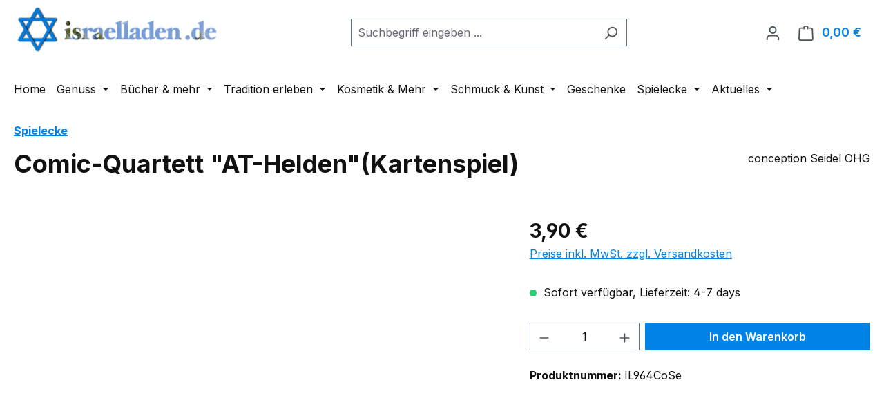

--- FILE ---
content_type: text/html; charset=UTF-8
request_url: https://israelladen.de/spielecke/kartenspiele/867/comic-quartett-at-helden-kartenspiel
body_size: 31272
content:
<!DOCTYPE html>
<html lang="de-DE"
      itemscope="itemscope"
      itemtype="https://schema.org/WebPage">


    
                            
    <head>
                                    <meta charset="utf-8">
            
                            <meta name="viewport"
                      content="width=device-width, initial-scale=1, shrink-to-fit=no">
            
                            <meta name="author"
                      content="">
                <meta name="robots"
                      content="index,follow">
                <meta name="revisit-after"
                      content="15 days">
                <meta name="keywords"
                      content="">
                <meta name="description"
                      content="40 Karten
Maße: 6,8(B) x 13,0(H) x 1,5(T) cm
Altersangaben: ab 8 Jahren">
            
                <meta property="og:type"
          content="product">
    <meta property="og:site_name"
          content="israelladen en-gedi">
    <meta property="og:url"
          content="https://israelladen.de/spielecke/kartenspiele/867/comic-quartett-at-helden-kartenspiel">
    <meta property="og:title"
          content="Comic-Quartett &quot;AT-Helden&quot;(Kartenspiel) | IL964CoSe">

    <meta property="og:description"
          content="40 Karten
Maße: 6,8(B) x 13,0(H) x 1,5(T) cm
Altersangaben: ab 8 Jahren">
    <meta property="og:image"
          content="https://israelladen.de/media/60/75/62/1742599569/at.jpg?ts=1742599569">

            <meta property="product:brand"
              content="conception Seidel OHG">
    
                        <meta property="product:price:amount"
          content="3.9">
    <meta property="product:price:currency"
          content="EUR">
    <meta property="product:product_link"
          content="https://israelladen.de/spielecke/kartenspiele/867/comic-quartett-at-helden-kartenspiel">

    <meta name="twitter:card"
          content="product">
    <meta name="twitter:site"
          content="israelladen en-gedi">
    <meta name="twitter:title"
          content="Comic-Quartett &quot;AT-Helden&quot;(Kartenspiel) | IL964CoSe">
    <meta name="twitter:description"
          content="40 Karten
Maße: 6,8(B) x 13,0(H) x 1,5(T) cm
Altersangaben: ab 8 Jahren">
    <meta name="twitter:image"
          content="https://israelladen.de/media/60/75/62/1742599569/at.jpg?ts=1742599569">

                            <meta itemprop="copyrightHolder"
                      content="israelladen en-gedi">
                <meta itemprop="copyrightYear"
                      content="">
                <meta itemprop="isFamilyFriendly"
                      content="false">
                <meta itemprop="image"
                      content="https://israelladen.de/media/44/de/34/1742599233/logo-israelladen55db39ab5ab21.jpg?ts=1742599233">
            
                                            <meta name="theme-color"
                      content="#fff">
                            
                                                
                    <link rel="icon" href="https://israelladen.de/media/88/a2/63/1742598798/favicon.ico?ts=1742598798">
        
                                <link rel="apple-touch-icon"
                  href="https://israelladen.de/media/88/a2/63/1742598798/favicon.ico?ts=1742598798">
                    
            
    
    <link rel="canonical" href="https://israelladen.de/spielecke/kartenspiele/867/comic-quartett-at-helden-kartenspiel">

                    <title itemprop="name">
                    Comic-Quartett &quot;AT-Helden&quot;(Kartenspiel) | IL964CoSe            </title>
        
                                                                            <link rel="stylesheet"
                      href="https://israelladen.de/theme/484f8eacba234f093a5d667460ca0c90/css/all.css?1768572222">
                                    

    <link 
        rel="stylesheet"
        href="https://israelladen.de/bundles/blurelysiumslider/css/swiper-bundle.min.css?1768570725">

                    
    <script>
        window.features = JSON.parse('\u007B\u0022V6_5_0_0\u0022\u003Atrue,\u0022v6.5.0.0\u0022\u003Atrue,\u0022V6_6_0_0\u0022\u003Atrue,\u0022v6.6.0.0\u0022\u003Atrue,\u0022V6_7_0_0\u0022\u003Atrue,\u0022v6.7.0.0\u0022\u003Atrue,\u0022V6_8_0_0\u0022\u003Afalse,\u0022v6.8.0.0\u0022\u003Afalse,\u0022DISABLE_VUE_COMPAT\u0022\u003Atrue,\u0022disable.vue.compat\u0022\u003Atrue,\u0022ACCESSIBILITY_TWEAKS\u0022\u003Atrue,\u0022accessibility.tweaks\u0022\u003Atrue,\u0022TELEMETRY_METRICS\u0022\u003Afalse,\u0022telemetry.metrics\u0022\u003Afalse,\u0022FLOW_EXECUTION_AFTER_BUSINESS_PROCESS\u0022\u003Afalse,\u0022flow.execution.after.business.process\u0022\u003Afalse,\u0022PERFORMANCE_TWEAKS\u0022\u003Afalse,\u0022performance.tweaks\u0022\u003Afalse,\u0022CACHE_CONTEXT_HASH_RULES_OPTIMIZATION\u0022\u003Afalse,\u0022cache.context.hash.rules.optimization\u0022\u003Afalse,\u0022CACHE_REWORK\u0022\u003Afalse,\u0022cache.rework\u0022\u003Afalse,\u0022DEFERRED_CART_ERRORS\u0022\u003Afalse,\u0022deferred.cart.errors\u0022\u003Afalse,\u0022PRODUCT_ANALYTICS\u0022\u003Afalse,\u0022product.analytics\u0022\u003Afalse,\u0022REPEATED_PAYMENT_FINALIZE\u0022\u003Afalse,\u0022repeated.payment.finalize\u0022\u003Afalse,\u0022METEOR_TEXT_EDITOR\u0022\u003Afalse,\u0022meteor.text.editor\u0022\u003Afalse\u007D');
    </script>
        
                                                
                

    <!-- Shopware Analytics -->
    <script>
        window.shopwareAnalytics = {
            trackingId: '',
            merchantConsent: true,
            debug: false,
            storefrontController: 'Product',
            storefrontAction: 'index',
            storefrontRoute: 'frontend.detail.page',
            storefrontCmsPageType:  'product_detail' ,
        };
    </script>
    <!-- End Shopware Analytics -->
        
                            
            
                
                                    <script>
                    window.useDefaultCookieConsent = true;
                </script>
                    
                                    <script>
                window.activeNavigationId = '0195baf0fe8572db8872b92db9f915c5';
                window.activeRoute = 'frontend.detail.page';
                window.activeRouteParameters = '\u007B\u0022_httpCache\u0022\u003Atrue,\u0022productId\u0022\u003A\u00220195baf14fe570229480844405a4a995\u0022\u007D';
                window.router = {
                    'frontend.cart.offcanvas': '/checkout/offcanvas',
                    'frontend.cookie.offcanvas': '/cookie/offcanvas',
                    'frontend.cookie.groups': '/cookie/groups',
                    'frontend.checkout.finish.page': '/checkout/finish',
                    'frontend.checkout.info': '/widgets/checkout/info',
                    'frontend.menu.offcanvas': '/widgets/menu/offcanvas',
                    'frontend.cms.page': '/widgets/cms',
                    'frontend.cms.navigation.page': '/widgets/cms/navigation',
                    'frontend.country.country-data': '/country/country-state-data',
                    'frontend.app-system.generate-token': '/app-system/Placeholder/generate-token',
                    'frontend.gateway.context': '/gateway/context',
                    'frontend.cookie.consent.offcanvas': '/cookie/consent-offcanvas',
                    'frontend.account.login.page': '/account/login',
                    };
                window.salesChannelId = '0195baf1177673afbc823b8c6b8dd00e';
            </script>
        

    <script>
        window.router['frontend.shopware_analytics.customer.data'] = '/storefront/script/shopware-analytics-customer'
    </script>

                                <script>
                
                window.breakpoints = JSON.parse('\u007B\u0022xs\u0022\u003A0,\u0022sm\u0022\u003A576,\u0022md\u0022\u003A768,\u0022lg\u0022\u003A992,\u0022xl\u0022\u003A1200,\u0022xxl\u0022\u003A1400\u007D');
            </script>
        
        
                        
                        
    <script>
        window.validationMessages = JSON.parse('\u007B\u0022required\u0022\u003A\u0022Die\u0020Eingabe\u0020darf\u0020nicht\u0020leer\u0020sein.\u0022,\u0022email\u0022\u003A\u0022Ung\\u00fcltige\u0020E\u002DMail\u002DAdresse.\u0020Die\u0020E\u002DMail\u0020ben\\u00f6tigt\u0020das\u0020Format\u0020\\\u0022nutzer\u0040beispiel.de\\\u0022.\u0022,\u0022confirmation\u0022\u003A\u0022Ihre\u0020Eingaben\u0020sind\u0020nicht\u0020identisch.\u0022,\u0022minLength\u0022\u003A\u0022Die\u0020Eingabe\u0020ist\u0020zu\u0020kurz.\u0022,\u0022grecaptcha\u0022\u003A\u0022Bitte\u0020akzeptieren\u0020Sie\u0020die\u0020technisch\u0020erforderlichen\u0020Cookies,\u0020um\u0020die\u0020reCAPTCHA\u002D\\u00dcberpr\\u00fcfung\u0020zu\u0020erm\\u00f6glichen.\u0022\u007D');
    </script>
        
                                                            <script>
                        window.themeJsPublicPath = 'https://israelladen.de/theme/484f8eacba234f093a5d667460ca0c90/js/';
                    </script>
                                            <script type="text/javascript" src="https://israelladen.de/theme/484f8eacba234f093a5d667460ca0c90/js/storefront/storefront.js?1768572222" defer></script>
                                            <script type="text/javascript" src="https://israelladen.de/theme/484f8eacba234f093a5d667460ca0c90/js/swag-pay-pal/swag-pay-pal.js?1768572222" defer></script>
                                            <script type="text/javascript" src="https://israelladen.de/theme/484f8eacba234f093a5d667460ca0c90/js/verign-dv-accessibility-sw6/verign-dv-accessibility-sw6.js?1768572222" defer></script>
                                            <script type="text/javascript" src="https://israelladen.de/theme/484f8eacba234f093a5d667460ca0c90/js/blur-elysium-slider/blur-elysium-slider.js?1768572222" defer></script>
                                            <script type="text/javascript" src="https://israelladen.de/theme/484f8eacba234f093a5d667460ca0c90/js/moorl-captcha/moorl-captcha.js?1768572222" defer></script>
                                            <script type="text/javascript" src="https://israelladen.de/theme/484f8eacba234f093a5d667460ca0c90/js/neti-next-easy-coupon/neti-next-easy-coupon.js?1768572222" defer></script>
                                            <script type="text/javascript" src="https://israelladen.de/theme/484f8eacba234f093a5d667460ca0c90/js/swag-analytics/swag-analytics.js?1768572222" defer></script>
                                                        

    
        </head>

    
    
            <body class="is-ctl-product is-act-index is-active-route-frontend-detail-page">

            
                
    
    
            <div id="page-top" class="skip-to-content bg-primary-subtle text-primary-emphasis overflow-hidden" tabindex="-1">
            <div class="container skip-to-content-container d-flex justify-content-center visually-hidden-focusable">
                                                                                        <a href="#content-main" class="skip-to-content-link d-inline-flex text-decoration-underline m-1 p-2 fw-bold gap-2">
                                Zum Hauptinhalt springen
                            </a>
                                            
                                                                        <a href="#header-main-search-input" class="skip-to-content-link d-inline-flex text-decoration-underline m-1 p-2 fw-bold gap-2 d-none d-sm-block">
                                Zur Suche springen
                            </a>
                                            
                                                                        <a href="#main-navigation-menu" class="skip-to-content-link d-inline-flex text-decoration-underline m-1 p-2 fw-bold gap-2 d-none d-lg-block">
                                Zur Hauptnavigation springen
                            </a>
                                                                        </div>
        </div>
        
                        <noscript class="noscript-main">
                
    <div role="alert"
         aria-live="polite"
         class="alert alert-info d-flex align-items-center">

                                                                        
                                                    <span class="icon icon-info" aria-hidden="true">
                                        <svg xmlns="http://www.w3.org/2000/svg" xmlns:xlink="http://www.w3.org/1999/xlink" width="24" height="24" viewBox="0 0 24 24"><defs><path d="M12 7c.5523 0 1 .4477 1 1s-.4477 1-1 1-1-.4477-1-1 .4477-1 1-1zm1 9c0 .5523-.4477 1-1 1s-1-.4477-1-1v-5c0-.5523.4477-1 1-1s1 .4477 1 1v5zm11-4c0 6.6274-5.3726 12-12 12S0 18.6274 0 12 5.3726 0 12 0s12 5.3726 12 12zM12 2C6.4772 2 2 6.4772 2 12s4.4772 10 10 10 10-4.4772 10-10S17.5228 2 12 2z" id="icons-default-info" /></defs><use xlink:href="#icons-default-info" fill="#758CA3" fill-rule="evenodd" /></svg>
                    </span>                                                    
                                    
                    <div class="alert-content-container">
                                                    
                                                            Um unseren Shop in vollem Umfang nutzen zu können, empfehlen wir Ihnen Javascript in Ihrem Browser zu aktivieren.
                                    
                                                                </div>
            </div>
            </noscript>
        
                                
    
        <header class="header-main">
                            <div class="container">
                                    <div class="top-bar d-none d-lg-block">
        
                        </div>
    
            <div class="row align-items-center header-row">
                            <div class="col-12 col-lg-auto header-logo-col pb-sm-2 my-3 m-lg-0">
                        <div class="header-logo-main text-center">
                    <a class="header-logo-main-link"
               href="/"
               title="Zur Startseite gehen">
                                    <picture class="header-logo-picture d-block m-auto">
                                                                            
                                                                            
                                                                                    <img src="https://israelladen.de/media/44/de/34/1742599233/logo-israelladen55db39ab5ab21.jpg?ts=1742599233"
                                     alt="Zur Startseite gehen"
                                     class="img-fluid header-logo-main-img">
                                                                        </picture>
                            </a>
            </div>
                </div>
            
                            <div class="col-12 order-2 col-sm order-sm-1 header-search-col">
                    <div class="row">
                        <div class="col-sm-auto d-none d-sm-block d-lg-none">
                                                            <div class="nav-main-toggle">
                                                                            <button
                                            class="btn nav-main-toggle-btn header-actions-btn"
                                            type="button"
                                            data-off-canvas-menu="true"
                                            aria-label="Menü"
                                        >
                                                                                            <span class="icon icon-stack" aria-hidden="true">
                                        <svg xmlns="http://www.w3.org/2000/svg" xmlns:xlink="http://www.w3.org/1999/xlink" width="24" height="24" viewBox="0 0 24 24"><defs><path d="M3 13c-.5523 0-1-.4477-1-1s.4477-1 1-1h18c.5523 0 1 .4477 1 1s-.4477 1-1 1H3zm0-7c-.5523 0-1-.4477-1-1s.4477-1 1-1h18c.5523 0 1 .4477 1 1s-.4477 1-1 1H3zm0 14c-.5523 0-1-.4477-1-1s.4477-1 1-1h18c.5523 0 1 .4477 1 1s-.4477 1-1 1H3z" id="icons-default-stack" /></defs><use xlink:href="#icons-default-stack" fill="#758CA3" fill-rule="evenodd" /></svg>
                    </span>                                                                                    </button>
                                                                    </div>
                                                    </div>
                        <div class="col">
                            
    <div class="collapse"
         id="searchCollapse">
        <div class="header-search my-2 m-sm-auto">
                                    <form action="/search"
                      method="get"
                      data-search-widget="true"
                      data-search-widget-options="{&quot;searchWidgetMinChars&quot;:2}"
                      data-url="/suggest?search="
                      class="header-search-form js-search-form">
                                            <div class="input-group">
                                                            <input
                                    type="search"
                                    id="header-main-search-input"
                                    name="search"
                                    class="form-control header-search-input"
                                    autocomplete="off"
                                    autocapitalize="off"
                                    placeholder="Suchbegriff eingeben ..."
                                    aria-label="Suchbegriff eingeben ..."
                                    role="combobox"
                                    aria-autocomplete="list"
                                    aria-controls="search-suggest-listbox"
                                    aria-expanded="false"
                                    aria-describedby="search-suggest-result-info"
                                    value="">
                            
                                                            <button type="submit"
                                        class="btn header-search-btn"
                                        aria-label="Suchen">
                                    <span class="header-search-icon">
                                        <span class="icon icon-search" aria-hidden="true">
                                        <svg xmlns="http://www.w3.org/2000/svg" xmlns:xlink="http://www.w3.org/1999/xlink" width="24" height="24" viewBox="0 0 24 24"><defs><path d="M10.0944 16.3199 4.707 21.707c-.3905.3905-1.0237.3905-1.4142 0-.3905-.3905-.3905-1.0237 0-1.4142L8.68 14.9056C7.6271 13.551 7 11.8487 7 10c0-4.4183 3.5817-8 8-8s8 3.5817 8 8-3.5817 8-8 8c-1.8487 0-3.551-.627-4.9056-1.6801zM15 16c3.3137 0 6-2.6863 6-6s-2.6863-6-6-6-6 2.6863-6 6 2.6863 6 6 6z" id="icons-default-search" /></defs><use xlink:href="#icons-default-search" fill="#758CA3" fill-rule="evenodd" /></svg>
                    </span>                                    </span>
                                </button>
                            
                                                            <button class="btn header-close-btn js-search-close-btn d-none"
                                        type="button"
                                        aria-label="Die Dropdown-Suche schließen">
                                    <span class="header-close-icon">
                                        <span class="icon icon-x" aria-hidden="true">
                                        <svg xmlns="http://www.w3.org/2000/svg" xmlns:xlink="http://www.w3.org/1999/xlink" width="24" height="24" viewBox="0 0 24 24"><defs><path d="m10.5858 12-7.293-7.2929c-.3904-.3905-.3904-1.0237 0-1.4142.3906-.3905 1.0238-.3905 1.4143 0L12 10.5858l7.2929-7.293c.3905-.3904 1.0237-.3904 1.4142 0 .3905.3906.3905 1.0238 0 1.4143L13.4142 12l7.293 7.2929c.3904.3905.3904 1.0237 0 1.4142-.3906.3905-1.0238.3905-1.4143 0L12 13.4142l-7.2929 7.293c-.3905.3904-1.0237.3904-1.4142 0-.3905-.3906-.3905-1.0238 0-1.4143L10.5858 12z" id="icons-default-x" /></defs><use xlink:href="#icons-default-x" fill="#758CA3" fill-rule="evenodd" /></svg>
                    </span>                                    </span>
                                </button>
                                                    </div>
                                    </form>
            
            </div>
    </div>
                        </div>
                    </div>
                </div>
            
                            <div class="col-12 order-1 col-sm-auto order-sm-2 header-actions-col">
                    <div class="row g-0">
                                                    <div class="col d-sm-none">
                                <div class="menu-button">
                                                                            <button
                                            class="btn nav-main-toggle-btn header-actions-btn"
                                            type="button"
                                            data-off-canvas-menu="true"
                                            aria-label="Menü"
                                        >
                                                                                            <span class="icon icon-stack" aria-hidden="true">
                                        <svg xmlns="http://www.w3.org/2000/svg" xmlns:xlink="http://www.w3.org/1999/xlink" width="24" height="24" viewBox="0 0 24 24"><use xlink:href="#icons-default-stack" fill="#758CA3" fill-rule="evenodd" /></svg>
                    </span>                                                                                    </button>
                                                                    </div>
                            </div>
                        
                                                    <div class="col-auto d-sm-none">
                                <div class="search-toggle">
                                    <button class="btn header-actions-btn search-toggle-btn js-search-toggle-btn collapsed"
                                            type="button"
                                            data-bs-toggle="collapse"
                                            data-bs-target="#searchCollapse"
                                            aria-expanded="false"
                                            aria-controls="searchCollapse"
                                            aria-label="Suchen">
                                        <span class="icon icon-search" aria-hidden="true">
                                        <svg xmlns="http://www.w3.org/2000/svg" xmlns:xlink="http://www.w3.org/1999/xlink" width="24" height="24" viewBox="0 0 24 24"><use xlink:href="#icons-default-search" fill="#758CA3" fill-rule="evenodd" /></svg>
                    </span>                                    </button>
                                </div>
                            </div>
                        
                        
                                                                <div class="col-auto">
                                <div class="account-menu">
                                        <div class="dropdown">
                    <button class="btn account-menu-btn header-actions-btn"
                    type="button"
                    id="accountWidget"
                    data-account-menu="true"
                    data-bs-toggle="dropdown"
                    aria-haspopup="true"
                    aria-expanded="false"
                    aria-label="Ihr Konto"
                    title="Ihr Konto">
                <span class="icon icon-avatar" aria-hidden="true">
                                        <svg xmlns="http://www.w3.org/2000/svg" xmlns:xlink="http://www.w3.org/1999/xlink" width="24" height="24" viewBox="0 0 24 24"><defs><path d="M12 3C9.7909 3 8 4.7909 8 7c0 2.2091 1.7909 4 4 4 2.2091 0 4-1.7909 4-4 0-2.2091-1.7909-4-4-4zm0-2c3.3137 0 6 2.6863 6 6s-2.6863 6-6 6-6-2.6863-6-6 2.6863-6 6-6zM4 22.099c0 .5523-.4477 1-1 1s-1-.4477-1-1V20c0-2.7614 2.2386-5 5-5h10.0007c2.7614 0 5 2.2386 5 5v2.099c0 .5523-.4477 1-1 1s-1-.4477-1-1V20c0-1.6569-1.3431-3-3-3H7c-1.6569 0-3 1.3431-3 3v2.099z" id="icons-default-avatar" /></defs><use xlink:href="#icons-default-avatar" fill="#758CA3" fill-rule="evenodd" /></svg>
                    </span>            </button>
        
                    <div class="dropdown-menu dropdown-menu-end account-menu-dropdown js-account-menu-dropdown"
                 aria-labelledby="accountWidget">
                

        
            <div class="offcanvas-header">
                            <button class="btn btn-secondary offcanvas-close js-offcanvas-close">
                                            <span class="icon icon-x icon-sm" aria-hidden="true">
                                        <svg xmlns="http://www.w3.org/2000/svg" xmlns:xlink="http://www.w3.org/1999/xlink" width="24" height="24" viewBox="0 0 24 24"><use xlink:href="#icons-default-x" fill="#758CA3" fill-rule="evenodd" /></svg>
                    </span>                    
                                            Menü schließen
                                    </button>
                    </div>
    
            <div class="offcanvas-body">
                <div class="account-menu">
                                    <div class="dropdown-header account-menu-header">
                    Ihr Konto
                </div>
                    
                                    <div class="account-menu-login">
                                            <a href="/account/login"
                           title="Anmelden"
                           class="btn btn-primary account-menu-login-button">
                            Anmelden
                        </a>
                    
                                            <div class="account-menu-register">
                            oder
                            <a href="/account/login"
                               title="Registrieren">
                                registrieren
                            </a>
                        </div>
                                    </div>
                    
                    <div class="account-menu-links">
                    <div class="header-account-menu">
        <div class="card account-menu-inner">
                                        
                                                <nav class="list-group list-group-flush account-aside-list-group">
                                                                                    <a href="/account"
                                   title="Übersicht"
                                   class="list-group-item list-group-item-action account-aside-item"
                                   >
                                    Übersicht
                                </a>
                            
                                                            <a href="/account/profile"
                                   title="Persönliches Profil"
                                   class="list-group-item list-group-item-action account-aside-item"
                                   >
                                    Persönliches Profil
                                </a>
                            
                                                                                                                            <a href="/account/address"
                                   title="Adressen"
                                   class="list-group-item list-group-item-action account-aside-item"
                                   >
                                    Adressen
                                </a>
                            
                                                            <a href="/account/order"
                                   title="Bestellungen"
                                   class="list-group-item list-group-item-action account-aside-item"
                                   >
                                    Bestellungen
                                </a>
                                                                        </nav>
                            
                                                </div>
    </div>
            </div>
            </div>
        </div>
                </div>
            </div>
                                </div>
                            </div>
                        
    
                                                                <div class="col-auto">
                                <div
                                    class="header-cart"
                                    data-off-canvas-cart="true"
                                >
                                    <a
                                        class="btn header-cart-btn header-actions-btn"
                                        href="/checkout/cart"
                                        data-cart-widget="true"
                                        title="Warenkorb"
                                        aria-labelledby="cart-widget-aria-label"
                                        aria-haspopup="true"
                                    >
                                            <span class="header-cart-icon">
        <span class="icon icon-bag" aria-hidden="true">
                                        <svg xmlns="http://www.w3.org/2000/svg" xmlns:xlink="http://www.w3.org/1999/xlink" width="24" height="24" viewBox="0 0 24 24"><defs><path d="M5.892 3c.5523 0 1 .4477 1 1s-.4477 1-1 1H3.7895a1 1 0 0 0-.9986.9475l-.7895 15c-.029.5515.3946 1.0221.9987 1.0525h17.8102c.5523 0 1-.4477.9986-1.0525l-.7895-15A1 1 0 0 0 20.0208 5H17.892c-.5523 0-1-.4477-1-1s.4477-1 1-1h2.1288c1.5956 0 2.912 1.249 2.9959 2.8423l.7894 15c.0035.0788.0035.0788.0042.1577 0 1.6569-1.3432 3-3 3H3c-.079-.0007-.079-.0007-.1577-.0041-1.6546-.0871-2.9253-1.499-2.8382-3.1536l.7895-15C.8775 4.249 2.1939 3 3.7895 3H5.892zm4 2c0 .5523-.4477 1-1 1s-1-.4477-1-1V3c0-1.6569 1.3432-3 3-3h2c1.6569 0 3 1.3431 3 3v2c0 .5523-.4477 1-1 1s-1-.4477-1-1V3c0-.5523-.4477-1-1-1h-2c-.5523 0-1 .4477-1 1v2z" id="icons-default-bag" /></defs><use xlink:href="#icons-default-bag" fill="#758CA3" fill-rule="evenodd" /></svg>
                    </span>    </span>
        <span class="header-cart-total d-none d-sm-inline-block ms-sm-2">
        0,00 €
    </span>

        <span
        class="visually-hidden"
        id="cart-widget-aria-label"
    >
        Warenkorb enthält 0 Positionen. Der Gesamtwert beträgt 0,00 €.
    </span>
                                    </a>
                                </div>
                            </div>
                        
                        </div>
                </div>
                    </div>
                    </div>
                    </header>
    
            <div class="nav-main">
                                <div class="container">
        
                    <nav class="navbar navbar-expand-lg main-navigation-menu"
                 id="main-navigation-menu"
                 itemscope="itemscope"
                 itemtype="https://schema.org/SiteNavigationElement"
                 data-navbar="true"
                 data-navbar-options="{&quot;pathIdList&quot;:[]}"
                 aria-label="Hauptnavigation"
            >
                <div class="collapse navbar-collapse" id="main_nav">
                    <ul class="navbar-nav main-navigation-menu-list flex-wrap">
                        
                                                                                    <li class="nav-item nav-item-0195baf0fe8171b39c5236722c2f6288">
                                    <a class="nav-link main-navigation-link home-link root nav-item-0195baf0fe8171b39c5236722c2f6288-link"
                                       href="/"
                                       itemprop="url"
                                       title="Home">
                                        <span itemprop="name" class="main-navigation-link-text">Home</span>
                                    </a>
                                </li>
                                                    
                                                                                                                                                                                                                    
                                                                                                                        <li class="nav-item nav-item-0195baf0fe83701faa21d2cd2ebb5d4e dropdown position-static">
                                                                                            <a class="nav-link nav-item-0195baf0fe83701faa21d2cd2ebb5d4e-link root main-navigation-link p-2 dropdown-toggle"
                                                   href="https://israelladen.de/genuss/"
                                                   data-bs-toggle="dropdown"                                                                                                      itemprop="url"
                                                   title="Genuss"
                                                >
                                                                                                            <span itemprop="name" class="main-navigation-link-text">Genuss</span>
                                                                                                    </a>
                                            
                                                                                                                                                <div class="dropdown-menu w-100 p-4">
                                                                
            <div class="row">
                            <div class="col">
                    <div class="navigation-flyout-category-link">
                                                                                    <a href="https://israelladen.de/genuss/"
                                   itemprop="url"
                                   title="Genuss">
                                                                            Zur Kategorie Genuss
                                                                    </a>
                                                                        </div>
                </div>
            
                            <div class="col-auto">
                    <button class="navigation-flyout-close js-close-flyout-menu btn-close" aria-label="Menü schließen">
                                                                                                                            </button>
                </div>
                    </div>
    
            <div class="row navigation-flyout-content">
                            <div class="col">
                    <div class="">
                                                        
                
    <div class="row navigation-flyout-categories is-level-0">
                                                        
                            <div class="col-3 ">
                                                                        <a class="nav-item nav-item-0195baf0fe86731192c2cde3598dc67f nav-link nav-item-0195baf0fe86731192c2cde3598dc67f-link navigation-flyout-link is-level-0"
                               href="https://israelladen.de/genuss/fruechte-gemuese/"
                               itemprop="url"
                                                              title="Früchte &amp; Gemüse">
                                <span itemprop="name">Früchte &amp; Gemüse</span>
                            </a>
                                            
                                                                                </div>
                                                                    
                            <div class="col-3 navigation-flyout-col">
                                                                        <a class="nav-item nav-item-0195baf0fe86731192c2cde35ae404db nav-link nav-item-0195baf0fe86731192c2cde35ae404db-link navigation-flyout-link is-level-0"
                               href="https://israelladen.de/genuss/mehl-korn/"
                               itemprop="url"
                                                              title="Mehl &amp; Korn">
                                <span itemprop="name">Mehl &amp; Korn</span>
                            </a>
                                            
                                                                                </div>
                                                                    
                            <div class="col-3 navigation-flyout-col">
                                                                        <a class="nav-item nav-item-0195baf0fe86731192c2cde35c173b86 nav-link nav-item-0195baf0fe86731192c2cde35c173b86-link navigation-flyout-link is-level-0"
                               href="https://israelladen.de/genuss/gewuerze-zutaten/"
                               itemprop="url"
                                                              title="Gewürze &amp; Zutaten">
                                <span itemprop="name">Gewürze &amp; Zutaten</span>
                            </a>
                                            
                                                                                </div>
                                                                    
                            <div class="col-3 ">
                                                                        <a class="nav-item nav-item-0195baf0fe8771e38b116b6767883155 nav-link nav-item-0195baf0fe8771e38b116b6767883155-link navigation-flyout-link is-level-0"
                               href="https://israelladen.de/genuss/gebaeck-und-suesses/"
                               itemprop="url"
                                                              title="Gebäck und Süßes">
                                <span itemprop="name">Gebäck und Süßes</span>
                            </a>
                                            
                                                                                </div>
                                                                    
                            <div class="col-3 navigation-flyout-col">
                                                                        <a class="nav-item nav-item-0195baf0fe8771e38b116b6767ec575f nav-link nav-item-0195baf0fe8771e38b116b6767ec575f-link navigation-flyout-link is-level-0"
                               href="https://israelladen.de/genuss/auf-s-brot/"
                               itemprop="url"
                                                              title="auf&#039;s Brot">
                                <span itemprop="name">auf&#039;s Brot</span>
                            </a>
                                            
                                                                                </div>
                                                                    
                            <div class="col-3 navigation-flyout-col">
                                                                        <a class="nav-item nav-item-0195baf0fe8771e38b116b6768d014de nav-link nav-item-0195baf0fe8771e38b116b6768d014de-link navigation-flyout-link is-level-0"
                               href="https://israelladen.de/genuss/kaffee-tee/"
                               itemprop="url"
                                                              title="Kaffee &amp; Tee">
                                <span itemprop="name">Kaffee &amp; Tee</span>
                            </a>
                                            
                                                                                </div>
                                                                    
                            <div class="col-3 navigation-flyout-col">
                                                                        <a class="nav-item nav-item-0195baf0fe88713798677445cfd377ea nav-link nav-item-0195baf0fe88713798677445cfd377ea-link navigation-flyout-link is-level-0"
                               href="https://israelladen.de/genuss/saefte/"
                               itemprop="url"
                                                              title="Säfte">
                                <span itemprop="name">Säfte</span>
                            </a>
                                            
                                                                                </div>
                                                                    
                            <div class="col-3 ">
                                                                        <a class="nav-item nav-item-0195baf0fe88713798677445d10a623c nav-link nav-item-0195baf0fe88713798677445d10a623c-link navigation-flyout-link is-level-0"
                               href="https://israelladen.de/genuss/spirituosen/"
                               itemprop="url"
                                                              title="Spirituosen">
                                <span itemprop="name">Spirituosen</span>
                            </a>
                                            
                                                                                </div>
                                                                    
                            <div class="col-3 navigation-flyout-col">
                                                                        <a class="nav-item nav-item-0195baf0fe88713798677445d1fee2da nav-link nav-item-0195baf0fe88713798677445d1fee2da-link navigation-flyout-link is-level-0"
                               href="https://israelladen.de/genuss/noch-mehr/"
                               itemprop="url"
                                                              title="noch mehr">
                                <span itemprop="name">noch mehr</span>
                            </a>
                                            
                                                                                </div>
                        </div>
                                            </div>
                </div>
            
                                                </div>
                                                        </div>
                                                                                                                                    </li>
                                                                    
                                                                                                                                                                                                
                                                                                                                        <li class="nav-item nav-item-0195baf0fe847019accf422a11da6977 dropdown position-static">
                                                                                            <a class="nav-link nav-item-0195baf0fe847019accf422a11da6977-link root main-navigation-link p-2 dropdown-toggle"
                                                   href="https://israelladen.de/buecher-mehr/"
                                                   data-bs-toggle="dropdown"                                                                                                      itemprop="url"
                                                   title="Bücher &amp; mehr"
                                                >
                                                                                                            <span itemprop="name" class="main-navigation-link-text">Bücher &amp; mehr</span>
                                                                                                    </a>
                                            
                                                                                                                                                <div class="dropdown-menu w-100 p-4">
                                                                
            <div class="row">
                            <div class="col">
                    <div class="navigation-flyout-category-link">
                                                                                    <a href="https://israelladen.de/buecher-mehr/"
                                   itemprop="url"
                                   title="Bücher &amp; mehr">
                                                                            Zur Kategorie Bücher &amp; mehr
                                                                    </a>
                                                                        </div>
                </div>
            
                            <div class="col-auto">
                    <button class="navigation-flyout-close js-close-flyout-menu btn-close" aria-label="Menü schließen">
                                                                                                                            </button>
                </div>
                    </div>
    
            <div class="row navigation-flyout-content">
                            <div class="col">
                    <div class="">
                                                        
                
    <div class="row navigation-flyout-categories is-level-0">
                                                        
                            <div class="col-3 ">
                                                                        <a class="nav-item nav-item-0195baf0fe8e73c5bd2f027c3e69c177 nav-link nav-item-0195baf0fe8e73c5bd2f027c3e69c177-link navigation-flyout-link is-level-0"
                               href="https://israelladen.de/buecher-mehr/buecher/"
                               itemprop="url"
                                                              title="Bücher">
                                <span itemprop="name">Bücher</span>
                            </a>
                                            
                                                                            
    
    <div class="navigation-flyout-categories is-level-1">
                                                        
                            <div class="">
                                                                        <a class="nav-item nav-item-0195baf0fe8f7158a93a30794d50326d nav-link nav-item-0195baf0fe8f7158a93a30794d50326d-link navigation-flyout-link is-level-1"
                               href="https://israelladen.de/buecher-mehr/buecher/wahre-lebensgeschichten/"
                               itemprop="url"
                                                              title="Wahre Lebensgeschichten">
                                <span itemprop="name">Wahre Lebensgeschichten</span>
                            </a>
                                            
                                                                                </div>
                                                                    
                            <div class="navigation-flyout-col">
                                                                        <a class="nav-item nav-item-0195baf0fe8f7158a93a30794db83726 nav-link nav-item-0195baf0fe8f7158a93a30794db83726-link navigation-flyout-link is-level-1"
                               href="https://israelladen.de/buecher-mehr/buecher/biografien/"
                               itemprop="url"
                                                              title="Biografien">
                                <span itemprop="name">Biografien</span>
                            </a>
                                            
                                                                                </div>
                                                                    
                            <div class="navigation-flyout-col">
                                                                        <a class="nav-item nav-item-0195baf0fe9070bfbb30abbedf1e23a1 nav-link nav-item-0195baf0fe9070bfbb30abbedf1e23a1-link navigation-flyout-link is-level-1"
                               href="https://israelladen.de/buecher-mehr/buecher/karten/"
                               itemprop="url"
                                                              title="Karten">
                                <span itemprop="name">Karten</span>
                            </a>
                                            
                                                                                </div>
                                                                    
                            <div class="">
                                                                        <a class="nav-item nav-item-0195baf0fe9070bfbb30abbedfac4af8 nav-link nav-item-0195baf0fe9070bfbb30abbedfac4af8-link navigation-flyout-link is-level-1"
                               href="https://israelladen.de/buecher-mehr/buecher/bibeln-thora/"
                               itemprop="url"
                                                              title="Bibeln &amp; Thora">
                                <span itemprop="name">Bibeln &amp; Thora</span>
                            </a>
                                            
                                                                                </div>
                                                                    
                            <div class="navigation-flyout-col">
                                                                        <a class="nav-item nav-item-0195baf0fe9070bfbb30abbee0fb097d nav-link nav-item-0195baf0fe9070bfbb30abbee0fb097d-link navigation-flyout-link is-level-1"
                               href="https://israelladen.de/buecher-mehr/buecher/nachschlagewerke/"
                               itemprop="url"
                                                              title="Nachschlagewerke">
                                <span itemprop="name">Nachschlagewerke</span>
                            </a>
                                            
                                                                                </div>
                                                                    
                            <div class="navigation-flyout-col">
                                                                        <a class="nav-item nav-item-0195baf0fe9070bfbb30abbee27323fd nav-link nav-item-0195baf0fe9070bfbb30abbee27323fd-link navigation-flyout-link is-level-1"
                               href="https://israelladen.de/buecher-mehr/buecher/studienfaltkarte/"
                               itemprop="url"
                                                              title="Studienfaltkarte">
                                <span itemprop="name">Studienfaltkarte</span>
                            </a>
                                            
                                                                                </div>
                                                                    
                            <div class="navigation-flyout-col">
                                                                        <a class="nav-item nav-item-0195baf0fe9070bfbb30abbee3144a25 nav-link nav-item-0195baf0fe9070bfbb30abbee3144a25-link navigation-flyout-link is-level-1"
                               href="https://israelladen.de/buecher-mehr/buecher/geschichtliches/"
                               itemprop="url"
                                                              title="Geschichtliches">
                                <span itemprop="name">Geschichtliches</span>
                            </a>
                                            
                                                                                </div>
                                                                    
                            <div class="">
                                                                        <a class="nav-item nav-item-0195baf0fe9173418362f398db2f4d57 nav-link nav-item-0195baf0fe9173418362f398db2f4d57-link navigation-flyout-link is-level-1"
                               href="https://israelladen.de/buecher-mehr/buecher/ratgeber/"
                               itemprop="url"
                                                              title="Ratgeber">
                                <span itemprop="name">Ratgeber</span>
                            </a>
                                            
                                                                                </div>
                                                                    
                            <div class="navigation-flyout-col">
                                                                        <a class="nav-item nav-item-0195baf0fe9173418362f398dc4d107f nav-link nav-item-0195baf0fe9173418362f398dc4d107f-link navigation-flyout-link is-level-1"
                               href="https://israelladen.de/buecher-mehr/buecher/reisefuehrer/"
                               itemprop="url"
                                                              title="Reiseführer">
                                <span itemprop="name">Reiseführer</span>
                            </a>
                                            
                                                                                </div>
                                                                    
                            <div class="navigation-flyout-col">
                                                                        <a class="nav-item nav-item-0195baf0fe9173418362f398dc8da8e6 nav-link nav-item-0195baf0fe9173418362f398dc8da8e6-link navigation-flyout-link is-level-1"
                               href="https://israelladen.de/buecher-mehr/buecher/feste-kueche/"
                               itemprop="url"
                                                              title="Feste &amp; Küche">
                                <span itemprop="name">Feste &amp; Küche</span>
                            </a>
                                            
                                                                                </div>
                                                                    
                            <div class="navigation-flyout-col">
                                                                        <a class="nav-item nav-item-0195baf0fe9173418362f398dddeee27 nav-link nav-item-0195baf0fe9173418362f398dddeee27-link navigation-flyout-link is-level-1"
                               href="https://israelladen.de/buecher-mehr/buecher/sonstiges/"
                               itemprop="url"
                                                              title="sonstiges">
                                <span itemprop="name">sonstiges</span>
                            </a>
                                            
                                                                                </div>
                        </div>
                                                            </div>
                                                                    
                            <div class="col-3 navigation-flyout-col">
                                                                        <a class="nav-item nav-item-0195baf0fe8f7158a93a30794925f59a nav-link nav-item-0195baf0fe8f7158a93a30794925f59a-link navigation-flyout-link is-level-0"
                               href="https://israelladen.de/buecher-mehr/hoerbuecher/"
                               itemprop="url"
                                                              title="Hörbücher">
                                <span itemprop="name">Hörbücher</span>
                            </a>
                                            
                                                                                </div>
                                                                    
                            <div class="col-3 navigation-flyout-col">
                                                                        <a class="nav-item nav-item-0195baf0fe8f7158a93a30794a99cbd0 nav-link nav-item-0195baf0fe8f7158a93a30794a99cbd0-link navigation-flyout-link is-level-0"
                               href="https://israelladen.de/buecher-mehr/filme/"
                               itemprop="url"
                                                              title="Filme">
                                <span itemprop="name">Filme</span>
                            </a>
                                            
                                                                                </div>
                                                                    
                            <div class="col-3 ">
                                                                        <a class="nav-item nav-item-0195baf0fe8f7158a93a30794baa70ce nav-link nav-item-0195baf0fe8f7158a93a30794baa70ce-link navigation-flyout-link is-level-0"
                               href="https://israelladen.de/buecher-mehr/musik-lieder/"
                               itemprop="url"
                                                              title="Musik &amp; Lieder">
                                <span itemprop="name">Musik &amp; Lieder</span>
                            </a>
                                            
                                                                                </div>
                                                                    
                            <div class="col-3 navigation-flyout-col">
                                                                        <a class="nav-item nav-item-0195baf0fe8e73c5bd2f027c3fb977c8 nav-link nav-item-0195baf0fe8e73c5bd2f027c3fb977c8-link navigation-flyout-link is-level-0"
                               href="https://israelladen.de/buecher-mehr/kalender/"
                               itemprop="url"
                                                              title="Kalender">
                                <span itemprop="name">Kalender</span>
                            </a>
                                            
                                                                            
    
    <div class="navigation-flyout-categories is-level-1">
                                                        
                            <div class="">
                                                                        <a class="nav-item nav-item-0195baf0fe9173418362f398de0939ed nav-link nav-item-0195baf0fe9173418362f398de0939ed-link navigation-flyout-link is-level-1"
                               href="https://israelladen.de/buecher-mehr/kalender/adventskalender-andere/"
                               itemprop="url"
                                                              title="Adventskalender &amp; Andere">
                                <span itemprop="name">Adventskalender &amp; Andere</span>
                            </a>
                                            
                                                                                </div>
                                                                    
                            <div class="navigation-flyout-col">
                                                                        <a class="nav-item nav-item-0195baf0fe92724696f3ec26bd420874 nav-link nav-item-0195baf0fe92724696f3ec26bd420874-link navigation-flyout-link is-level-1"
                               href="https://israelladen.de/buecher-mehr/kalender/losungen-bibellesehilfen/"
                               itemprop="url"
                                                              title="Losungen &amp; Bibellesehilfen">
                                <span itemprop="name">Losungen &amp; Bibellesehilfen</span>
                            </a>
                                            
                                                                                </div>
                                                                    
                            <div class="navigation-flyout-col">
                                                                        <a class="nav-item nav-item-0195baf0fe92724696f3ec26be124c41 nav-link nav-item-0195baf0fe92724696f3ec26be124c41-link navigation-flyout-link is-level-1"
                               href="https://israelladen.de/buecher-mehr/kalender/israelkalender/"
                               itemprop="url"
                                                              title="Israelkalender">
                                <span itemprop="name">Israelkalender</span>
                            </a>
                                            
                                                                                </div>
                                                                    
                            <div class="">
                                                                        <a class="nav-item nav-item-0195baf0fe92724696f3ec26bf585f22 nav-link nav-item-0195baf0fe92724696f3ec26bf585f22-link navigation-flyout-link is-level-1"
                               href="https://israelladen.de/buecher-mehr/kalender/andere-kalender/"
                               itemprop="url"
                                                              title="andere Kalender">
                                <span itemprop="name">andere Kalender</span>
                            </a>
                                            
                                                                                </div>
                        </div>
                                                            </div>
                                                                    
                            <div class="col-3 navigation-flyout-col">
                                                                        <a class="nav-item nav-item-019b9dd376fd70d08afea23ba91ee12a nav-link nav-item-019b9dd376fd70d08afea23ba91ee12a-link navigation-flyout-link is-level-0"
                               href="https://israelladen.de/Buecher-mehr/Karten/"
                               itemprop="url"
                                                              title="Karten">
                                <span itemprop="name">Karten</span>
                            </a>
                                            
                                                                                </div>
                        </div>
                                            </div>
                </div>
            
                                                </div>
                                                        </div>
                                                                                                                                    </li>
                                                                    
                                                                                                                                                                                                
                                                                                                                        <li class="nav-item nav-item-0195baf0fe847019accf422a13082bc9 dropdown position-static">
                                                                                            <a class="nav-link nav-item-0195baf0fe847019accf422a13082bc9-link root main-navigation-link p-2 dropdown-toggle"
                                                   href="https://israelladen.de/tradition-erleben/"
                                                   data-bs-toggle="dropdown"                                                                                                      itemprop="url"
                                                   title="Tradition erleben"
                                                >
                                                                                                            <span itemprop="name" class="main-navigation-link-text">Tradition erleben</span>
                                                                                                    </a>
                                            
                                                                                                                                                <div class="dropdown-menu w-100 p-4">
                                                                
            <div class="row">
                            <div class="col">
                    <div class="navigation-flyout-category-link">
                                                                                    <a href="https://israelladen.de/tradition-erleben/"
                                   itemprop="url"
                                   title="Tradition erleben">
                                                                            Zur Kategorie Tradition erleben
                                                                    </a>
                                                                        </div>
                </div>
            
                            <div class="col-auto">
                    <button class="navigation-flyout-close js-close-flyout-menu btn-close" aria-label="Menü schließen">
                                                                                                                            </button>
                </div>
                    </div>
    
            <div class="row navigation-flyout-content">
                            <div class="col">
                    <div class="">
                                                        
                
    <div class="row navigation-flyout-categories is-level-0">
                                                        
                            <div class="col-3 ">
                                                                        <a class="nav-item nav-item-0195baf0fe8b734aaf1d6f5346d126e8 nav-link nav-item-0195baf0fe8b734aaf1d6f5346d126e8-link navigation-flyout-link is-level-0"
                               href="https://israelladen.de/tradition-erleben/wort-gebet/"
                               itemprop="url"
                                                              title="Wort &amp; Gebet">
                                <span itemprop="name">Wort &amp; Gebet</span>
                            </a>
                                            
                                                                                </div>
                                                                    
                            <div class="col-3 navigation-flyout-col">
                                                                        <a class="nav-item nav-item-0195baf0fe8b734aaf1d6f5347a2688b nav-link nav-item-0195baf0fe8b734aaf1d6f5347a2688b-link navigation-flyout-link is-level-0"
                               href="https://israelladen.de/tradition-erleben/judaica/"
                               itemprop="url"
                                                              title="Judaica">
                                <span itemprop="name">Judaica</span>
                            </a>
                                            
                                                                                </div>
                                                                    
                            <div class="col-3 navigation-flyout-col">
                                                                        <a class="nav-item nav-item-0195baf0fe8b734aaf1d6f5348e04a3b nav-link nav-item-0195baf0fe8b734aaf1d6f5348e04a3b-link navigation-flyout-link is-level-0"
                               href="https://israelladen.de/tradition-erleben/kleidung/"
                               itemprop="url"
                                                              title="Kleidung">
                                <span itemprop="name">Kleidung</span>
                            </a>
                                            
                                                                                </div>
                                                                    
                            <div class="col-3 ">
                                                                        <a class="nav-item nav-item-0195baf0fe8b734aaf1d6f534a8aad81 nav-link nav-item-0195baf0fe8b734aaf1d6f534a8aad81-link navigation-flyout-link is-level-0"
                               href="https://israelladen.de/tradition-erleben/dekoration/"
                               itemprop="url"
                                                              title="Dekoration">
                                <span itemprop="name">Dekoration</span>
                            </a>
                                            
                                                                                </div>
                                                                    
                            <div class="col-3 navigation-flyout-col">
                                                                        <a class="nav-item nav-item-0195baf0fe8b734aaf1d6f534b863621 nav-link nav-item-0195baf0fe8b734aaf1d6f534b863621-link navigation-flyout-link is-level-0"
                               href="https://israelladen.de/tradition-erleben/instrumente/"
                               itemprop="url"
                                                              title="Instrumente">
                                <span itemprop="name">Instrumente</span>
                            </a>
                                            
                                                                                </div>
                        </div>
                                            </div>
                </div>
            
                                                </div>
                                                        </div>
                                                                                                                                    </li>
                                                                    
                                                                                                                                                                                                
                                                                                                                        <li class="nav-item nav-item-0195baf0fe847019accf422a13c31185 dropdown position-static">
                                                                                            <a class="nav-link nav-item-0195baf0fe847019accf422a13c31185-link root main-navigation-link p-2 dropdown-toggle"
                                                   href="https://israelladen.de/kosmetik-mehr/"
                                                   data-bs-toggle="dropdown"                                                                                                      itemprop="url"
                                                   title="Kosmetik &amp; Mehr"
                                                >
                                                                                                            <span itemprop="name" class="main-navigation-link-text">Kosmetik &amp; Mehr</span>
                                                                                                    </a>
                                            
                                                                                                                                                <div class="dropdown-menu w-100 p-4">
                                                                
            <div class="row">
                            <div class="col">
                    <div class="navigation-flyout-category-link">
                                                                                    <a href="https://israelladen.de/kosmetik-mehr/"
                                   itemprop="url"
                                   title="Kosmetik &amp; Mehr">
                                                                            Zur Kategorie Kosmetik &amp; Mehr
                                                                    </a>
                                                                        </div>
                </div>
            
                            <div class="col-auto">
                    <button class="navigation-flyout-close js-close-flyout-menu btn-close" aria-label="Menü schließen">
                                                                                                                            </button>
                </div>
                    </div>
    
            <div class="row navigation-flyout-content">
                            <div class="col">
                    <div class="">
                                                        
                
    <div class="row navigation-flyout-categories is-level-0">
                                                        
                            <div class="col-3 ">
                                                                        <a class="nav-item nav-item-0195baf0fe88713798677445d30ba57b nav-link nav-item-0195baf0fe88713798677445d30ba57b-link navigation-flyout-link is-level-0"
                               href="https://israelladen.de/kosmetik-mehr/health-beauty/"
                               itemprop="url"
                                                              title="Health &amp; Beauty">
                                <span itemprop="name">Health &amp; Beauty</span>
                            </a>
                                            
                                                                                </div>
                                                                    
                            <div class="col-3 navigation-flyout-col">
                                                                        <a class="nav-item nav-item-0195baf0fe88713798677445d391b8b8 nav-link nav-item-0195baf0fe88713798677445d391b8b8-link navigation-flyout-link is-level-0"
                               href="https://israelladen.de/kosmetik-mehr/weitere-kosmetik/"
                               itemprop="url"
                                                              title="weitere Kosmetik">
                                <span itemprop="name">weitere Kosmetik</span>
                            </a>
                                            
                                                                                </div>
                                                                    
                            <div class="col-3 navigation-flyout-col">
                                                                        <a class="nav-item nav-item-0195baf0fe89739194a4c230935fc4df nav-link nav-item-0195baf0fe89739194a4c230935fc4df-link navigation-flyout-link is-level-0"
                               href="https://israelladen.de/kosmetik-mehr/parfuem-salboel/"
                               itemprop="url"
                                                              title="Parfüm &amp; Salböl">
                                <span itemprop="name">Parfüm &amp; Salböl</span>
                            </a>
                                            
                                                                                </div>
                        </div>
                                            </div>
                </div>
            
                                                </div>
                                                        </div>
                                                                                                                                    </li>
                                                                    
                                                                                                                                                                                                
                                                                                                                        <li class="nav-item nav-item-0195baf0fe847019accf422a1561d69a dropdown position-static">
                                                                                            <a class="nav-link nav-item-0195baf0fe847019accf422a1561d69a-link root main-navigation-link p-2 dropdown-toggle"
                                                   href="https://israelladen.de/schmuck-kunst/"
                                                   data-bs-toggle="dropdown"                                                                                                      itemprop="url"
                                                   title="Schmuck &amp; Kunst"
                                                >
                                                                                                            <span itemprop="name" class="main-navigation-link-text">Schmuck &amp; Kunst</span>
                                                                                                    </a>
                                            
                                                                                                                                                <div class="dropdown-menu w-100 p-4">
                                                                
            <div class="row">
                            <div class="col">
                    <div class="navigation-flyout-category-link">
                                                                                    <a href="https://israelladen.de/schmuck-kunst/"
                                   itemprop="url"
                                   title="Schmuck &amp; Kunst">
                                                                            Zur Kategorie Schmuck &amp; Kunst
                                                                    </a>
                                                                        </div>
                </div>
            
                            <div class="col-auto">
                    <button class="navigation-flyout-close js-close-flyout-menu btn-close" aria-label="Menü schließen">
                                                                                                                            </button>
                </div>
                    </div>
    
            <div class="row navigation-flyout-content">
                            <div class="col">
                    <div class="">
                                                        
                
    <div class="row navigation-flyout-categories is-level-0">
                                                        
                            <div class="col-3 ">
                                                                        <a class="nav-item nav-item-0195baf0fe8c7016b8f3ebb2b09b8822 nav-link nav-item-0195baf0fe8c7016b8f3ebb2b09b8822-link navigation-flyout-link is-level-0"
                               href="https://israelladen.de/schmuck-kunst/ohrschmuck/"
                               itemprop="url"
                                                              title="Ohrschmuck">
                                <span itemprop="name">Ohrschmuck</span>
                            </a>
                                            
                                                                                </div>
                                                                    
                            <div class="col-3 navigation-flyout-col">
                                                                        <a class="nav-item nav-item-0195baf0fe8c7016b8f3ebb2b24c749e nav-link nav-item-0195baf0fe8c7016b8f3ebb2b24c749e-link navigation-flyout-link is-level-0"
                               href="https://israelladen.de/schmuck-kunst/halsschmuck/"
                               itemprop="url"
                                                              title="Halsschmuck">
                                <span itemprop="name">Halsschmuck</span>
                            </a>
                                            
                                                                                </div>
                                                                    
                            <div class="col-3 navigation-flyout-col">
                                                                        <a class="nav-item nav-item-0195baf0fe8c7016b8f3ebb2b3e07100 nav-link nav-item-0195baf0fe8c7016b8f3ebb2b3e07100-link navigation-flyout-link is-level-0"
                               href="https://israelladen.de/schmuck-kunst/sonstige-anhaenger/"
                               itemprop="url"
                                                              title="sonstige Anhänger">
                                <span itemprop="name">sonstige Anhänger</span>
                            </a>
                                            
                                                                                </div>
                                                                    
                            <div class="col-3 ">
                                                                        <a class="nav-item nav-item-0195baf0fe8d720181c22d6bae1617a5 nav-link nav-item-0195baf0fe8d720181c22d6bae1617a5-link navigation-flyout-link is-level-0"
                               href="https://israelladen.de/schmuck-kunst/broschen/"
                               itemprop="url"
                                                              title="Broschen">
                                <span itemprop="name">Broschen</span>
                            </a>
                                            
                                                                                </div>
                                                                    
                            <div class="col-3 navigation-flyout-col">
                                                                        <a class="nav-item nav-item-0195baf0fe8d720181c22d6baef5c4de nav-link nav-item-0195baf0fe8d720181c22d6baef5c4de-link navigation-flyout-link is-level-0"
                               href="https://israelladen.de/schmuck-kunst/wandschmuck/"
                               itemprop="url"
                                                              title="Wandschmuck">
                                <span itemprop="name">Wandschmuck</span>
                            </a>
                                            
                                                                                </div>
                                                                    
                            <div class="col-3 navigation-flyout-col">
                                                                        <a class="nav-item nav-item-0195baf0fe8d720181c22d6bb032f73f nav-link nav-item-0195baf0fe8d720181c22d6bb032f73f-link navigation-flyout-link is-level-0"
                               href="https://israelladen.de/schmuck-kunst/olivenholz-kunst/"
                               itemprop="url"
                                                              title="Olivenholz Kunst">
                                <span itemprop="name">Olivenholz Kunst</span>
                            </a>
                                            
                                                                                </div>
                                                                    
                            <div class="col-3 navigation-flyout-col">
                                                                        <a class="nav-item nav-item-0195baf0fe8d720181c22d6bb0fd6baf nav-link nav-item-0195baf0fe8d720181c22d6bb0fd6baf-link navigation-flyout-link is-level-0"
                               href="https://israelladen.de/schmuck-kunst/skulpturen/"
                               itemprop="url"
                                                              title="Skulpturen">
                                <span itemprop="name">Skulpturen</span>
                            </a>
                                            
                                                                                </div>
                                                                    
                            <div class="col-3 ">
                                                                        <a class="nav-item nav-item-0195baf0fe8d720181c22d6bb1e0a633 nav-link nav-item-0195baf0fe8d720181c22d6bb1e0a633-link navigation-flyout-link is-level-0"
                               href="https://israelladen.de/schmuck-kunst/malerei-kunst/"
                               itemprop="url"
                                                              title="Malerei Kunst">
                                <span itemprop="name">Malerei Kunst</span>
                            </a>
                                            
                                                                                </div>
                        </div>
                                            </div>
                </div>
            
                                                </div>
                                                        </div>
                                                                                                                                    </li>
                                                                    
                                                                                                                                                                                                
                                                                                                                        <li class="nav-item nav-item-0195baf0fe8572db8872b92db90ca8eb dropdown position-static">
                                                                                            <a class="nav-link nav-item-0195baf0fe8572db8872b92db90ca8eb-link root main-navigation-link p-2 no-dropdown"
                                                   href="https://israelladen.de/geschenke/"
                                                                                                                                                         itemprop="url"
                                                   title="Geschenke"
                                                >
                                                                                                            <span itemprop="name" class="main-navigation-link-text">Geschenke</span>
                                                                                                    </a>
                                            
                                                                                    </li>
                                                                    
                                                                                                                                                                                                
                                                                                                                        <li class="nav-item nav-item-0195baf0fe8572db8872b92db9f915c5 dropdown position-static">
                                                                                            <a class="nav-link nav-item-0195baf0fe8572db8872b92db9f915c5-link root main-navigation-link p-2 dropdown-toggle"
                                                   href="https://israelladen.de/spielecke/"
                                                   data-bs-toggle="dropdown"                                                                                                      itemprop="url"
                                                   title="Spielecke"
                                                >
                                                                                                            <span itemprop="name" class="main-navigation-link-text">Spielecke</span>
                                                                                                    </a>
                                            
                                                                                                                                                <div class="dropdown-menu w-100 p-4">
                                                                
            <div class="row">
                            <div class="col">
                    <div class="navigation-flyout-category-link">
                                                                                    <a href="https://israelladen.de/spielecke/"
                                   itemprop="url"
                                   title="Spielecke">
                                                                            Zur Kategorie Spielecke
                                                                    </a>
                                                                        </div>
                </div>
            
                            <div class="col-auto">
                    <button class="navigation-flyout-close js-close-flyout-menu btn-close" aria-label="Menü schließen">
                                                                                                                            </button>
                </div>
                    </div>
    
            <div class="row navigation-flyout-content">
                            <div class="col">
                    <div class="">
                                                        
                
    <div class="row navigation-flyout-categories is-level-0">
                                                        
                            <div class="col-3 ">
                                                                        <a class="nav-item nav-item-0195baf0fe8d720181c22d6bb321b355 nav-link nav-item-0195baf0fe8d720181c22d6bb321b355-link navigation-flyout-link is-level-0"
                               href="https://israelladen.de/spielecke/brettspiele/"
                               itemprop="url"
                                                              title="Brettspiele">
                                <span itemprop="name">Brettspiele</span>
                            </a>
                                            
                                                                                </div>
                                                                    
                            <div class="col-3 navigation-flyout-col">
                                                                        <a class="nav-item nav-item-0195baf0fe8e73c5bd2f027c3b86fcd1 nav-link nav-item-0195baf0fe8e73c5bd2f027c3b86fcd1-link navigation-flyout-link is-level-0"
                               href="https://israelladen.de/spielecke/kartenspiele/"
                               itemprop="url"
                                                              title="Kartenspiele">
                                <span itemprop="name">Kartenspiele</span>
                            </a>
                                            
                                                                                </div>
                                                                    
                            <div class="col-3 navigation-flyout-col">
                                                                        <a class="nav-item nav-item-0195baf0fe8e73c5bd2f027c3bf79ec7 nav-link nav-item-0195baf0fe8e73c5bd2f027c3bf79ec7-link navigation-flyout-link is-level-0"
                               href="https://israelladen.de/spielecke/holzspielzeug/"
                               itemprop="url"
                                                              title="Holzspielzeug">
                                <span itemprop="name">Holzspielzeug</span>
                            </a>
                                            
                                                                                </div>
                                                                    
                            <div class="col-3 ">
                                                                        <a class="nav-item nav-item-0195baf0fe8e73c5bd2f027c3d89a58c nav-link nav-item-0195baf0fe8e73c5bd2f027c3d89a58c-link navigation-flyout-link is-level-0"
                               href="https://israelladen.de/spielecke/kuscheltiere/"
                               itemprop="url"
                                                              title="Kuscheltiere">
                                <span itemprop="name">Kuscheltiere</span>
                            </a>
                                            
                                                                                </div>
                        </div>
                                            </div>
                </div>
            
                                                </div>
                                                        </div>
                                                                                                                                    </li>
                                                                    
                                                                                                                                                                                                
                                                                                                                        <li class="nav-item nav-item-0195baf0fe8572db8872b92dba7e6b0d dropdown position-static">
                                                                                            <a class="nav-link nav-item-0195baf0fe8572db8872b92dba7e6b0d-link root main-navigation-link p-2 dropdown-toggle"
                                                   href="https://israelladen.de/Aktuelles/"
                                                   data-bs-toggle="dropdown"                                                                                                      itemprop="url"
                                                   title="Aktuelles"
                                                >
                                                                                                            <span itemprop="name" class="main-navigation-link-text">Aktuelles</span>
                                                                                                    </a>
                                            
                                                                                                                                                <div class="dropdown-menu w-100 p-4">
                                                                
            <div class="row">
                            <div class="col">
                    <div class="navigation-flyout-category-link">
                                                                                    <a href="https://israelladen.de/Aktuelles/"
                                   itemprop="url"
                                   title="Aktuelles">
                                                                            Zur Kategorie Aktuelles
                                                                    </a>
                                                                        </div>
                </div>
            
                            <div class="col-auto">
                    <button class="navigation-flyout-close js-close-flyout-menu btn-close" aria-label="Menü schließen">
                                                                                                                            </button>
                </div>
                    </div>
    
            <div class="row navigation-flyout-content">
                            <div class="col">
                    <div class="">
                                                        
                
    <div class="row navigation-flyout-categories is-level-0">
                                                        
                            <div class="col-3 ">
                                                                        <a class="nav-item nav-item-0195baf0fe89739194a4c230943f5e4e nav-link nav-item-0195baf0fe89739194a4c230943f5e4e-link navigation-flyout-link is-level-0"
                               href="https://israelladen.de/Aktuelles/Vom-Israelladen/"
                               itemprop="url"
                                                              title="Vom Israelladen">
                                <span itemprop="name">Vom Israelladen</span>
                            </a>
                                            
                                                                                </div>
                                                                    
                            <div class="col-3 navigation-flyout-col">
                                                                        <a class="nav-item nav-item-0195baf0fe89739194a4c23094ef886e nav-link nav-item-0195baf0fe89739194a4c23094ef886e-link navigation-flyout-link is-level-0"
                               href="https://israelladen.de/Aktuelles/Aus-Israel/"
                               itemprop="url"
                                                              title="Aus Israel">
                                <span itemprop="name">Aus Israel</span>
                            </a>
                                            
                                                                                </div>
                                                                    
                            <div class="col-3 navigation-flyout-col">
                                                                        <a class="nav-item nav-item-0195baf0fe89739194a4c23096811ced nav-link nav-item-0195baf0fe89739194a4c23096811ced-link navigation-flyout-link is-level-0"
                               href="https://israelladen.de/Aktuelles/Veranstaltungen/"
                               itemprop="url"
                                                              title="Veranstaltungen">
                                <span itemprop="name">Veranstaltungen</span>
                            </a>
                                            
                                                                                </div>
                        </div>
                                            </div>
                </div>
            
                                                </div>
                                                        </div>
                                                                                                                                    </li>
                                                                    
                                                                            </ul>
                </div>
            </nav>
            </div>
                    </div>
    
                        <div class="d-none js-navigation-offcanvas-initial-content">
                                    

        
            <div class="offcanvas-header">
                            <button class="btn btn-secondary offcanvas-close js-offcanvas-close">
                                            <span class="icon icon-x icon-sm" aria-hidden="true">
                                        <svg xmlns="http://www.w3.org/2000/svg" xmlns:xlink="http://www.w3.org/1999/xlink" width="24" height="24" viewBox="0 0 24 24"><use xlink:href="#icons-default-x" fill="#758CA3" fill-rule="evenodd" /></svg>
                    </span>                    
                                            Menü schließen
                                    </button>
                    </div>
    
            <div class="offcanvas-body">
                        <nav class="nav navigation-offcanvas-actions">
                                
                
                                
                        </nav>
    
                <div class="navigation-offcanvas-container"></div>
            </div>
                                </div>
            
        
                                        


                
                    <main class="content-main" id="content-main">
                                    <div class="flashbags container">
                                            </div>
                
                    <div class="container-main">
                                    <div class="cms-breadcrumb container">
                    
                        
                    
        
                    <nav aria-label="breadcrumb">
                                    <ol class="breadcrumb"
                        itemscope
                        itemtype="https://schema.org/BreadcrumbList">
                                                                                                            
                                                            <li class="breadcrumb-item"
                                    aria-current="page"                                    itemprop="itemListElement"
                                    itemscope
                                    itemtype="https://schema.org/ListItem">
                                                                            <a href="https://israelladen.de/spielecke/"
                                           class="breadcrumb-link  is-active"
                                           title="Spielecke"
                                                                                      itemprop="item">
                                            <link itemprop="url"
                                                  href="https://israelladen.de/spielecke/">
                                            <span class="breadcrumb-title" itemprop="name">Spielecke</span>
                                        </a>
                                                                        <meta itemprop="position" content="1">
                                </li>
                            
                                                                                                                                                                            
                                                                            </ol>
                            </nav>
                            </div>
            
                                            <div class="cms-page" itemscope itemtype="https://schema.org/Product">
                                            
    <div class="cms-sections">
                                            
            
            
            
                                        
                                    
                            <div class="cms-section  pos-0 cms-section-default"
                     style="">

                                <section class="cms-section-default boxed">
                                    
                
                
    
    
    
    
            
    
                
            
    <div
        class="cms-block  pos-0 cms-block-product-heading position-relative"
            >
                            
                    <div class="cms-block-container"
                 style="padding: 0 0 20px 0;">
                                    <div class="cms-block-container-row row cms-row ">
                                
            <div class="col product-heading-name-container" data-cms-element-id="0195aa951112721eadf2502c84cefffc">
                                
    <div class="cms-element-product-name">
                                                                    <h1 class="product-detail-name" itemprop="name">
                        Comic-Quartett "AT-Helden"(Kartenspiel)
                    </h1>
                                                    </div>
                    </div>
    
            <div class="col-md-auto product-heading-manufacturer-logo-container" data-cms-element-id="0195aa951112721eadf2502c8556394f">
                                
                
    <div class="cms-element-image cms-element-manufacturer-logo">
                    
                                                <div class="cms-image-link product-detail-manufacturer-link">
                                                                            conception Seidel OHG
                                                                        </div>
                            
                        </div>
                    </div>
                        </div>
                            </div>
            </div>
                                                
                
                
    
    
    
    
            
    
                
            
    <div
        class="cms-block  pos-1 cms-block-gallery-buybox position-relative"
            >
                            
                    <div class="cms-block-container"
                 style="padding: 20px 0 0 0;">
                                    <div class="cms-block-container-row row cms-row ">
                                            
        <div class="col-lg-7 product-detail-media" data-cms-element-id="0195aa951112721eadf2502c8606553e">
                                            
                                    
                                                                                                            
                
        
            
    
    
    
    
        
    <div class="cms-element-image-gallery">
                    
            
                                        
            
            
                                                
    
    <a href="#content-after-target-0195aa9511117011805b479f4e1f06d5" class="skip-target visually-hidden-focusable overflow-hidden">
        Bildergalerie überspringen
    </a>
                
                <div class="row gallery-slider-row is-single-image js-gallery-zoom-modal-container"
                                            data-magnifier="true"
                                                                                 role="region"
                     aria-label="Bildergalerie mit 1 Elementen"
                     tabindex="0"
                >
                                            <div class="gallery-slider-col col order-1 order-md-2"
                             data-zoom-modal="true">
                                                        <div class="base-slider gallery-slider">
                                                                                                                                                        <div class="gallery-slider-single-image is-contain js-magnifier-container" style="min-height: 430px">
                                                                                                    
                                                                                                                                                                                                                                                                                                
                                                                                                                                                                                                    
                                                                                                                                                                                                                                                                                                                                                
                                                                
                    
                        
                        
    
    
    
                    
                                        
            
                                                                            
        
                
        
                                
                                            
                                            
                                            
                    
                
                                    
        
        
                                                                                                                                
            
            <img src="https://israelladen.de/media/60/75/62/1742599569/at.jpg?ts=1742599569"                             srcset="https://israelladen.de/thumbnail/60/75/62/1742599569/at_57x57.jpg?ts=1742599590 57w, https://israelladen.de/thumbnail/60/75/62/1742599569/at_600x600.jpg?ts=1742599590 600w, https://israelladen.de/thumbnail/60/75/62/1742599569/at_1280x1280.jpg?ts=1742599590 1280w, https://israelladen.de/thumbnail/60/75/62/1742599569/at_200x200.jpg?ts=1742599590 200w"                                 sizes="(min-width: 1400px) , (min-width: 1200px) 454px, (min-width: 992px) 400px, (min-width: 768px) 331px, (min-width: 576px) 767px, (min-width: 0px) 575px, 34vw"
                                         class="img-fluid gallery-slider-image magnifier-image js-magnifier-image" title="at" alt="" data-full-image="https://israelladen.de/media/60/75/62/1742599569/at.jpg?ts=1742599569" tabindex="0" data-object-fit="contain" itemprop="image primaryImageOfPage" loading="eager"        />
                                                                                                                                                                                                                                                                        </div>
                                                                                                            
                                                                                                                                </div>
                        </div>
                    
                                                                
                                                                        <div class="zoom-modal-wrapper">
                                                                    <div class="modal is-fullscreen zoom-modal js-zoom-modal no-thumbnails"
                                         data-bs-backdrop="false"
                                         data-image-zoom-modal="true"
                                         tabindex="-1"
                                         role="dialog"
                                         aria-modal="true"
                                         aria-hidden="true"
                                         aria-label="Bildergalerie mit %total% Elementen">
                                                                                    <div class="modal-dialog">
                                                                                                    <div class="modal-content">
                                                                                                                    <button type="button"
                                                                    class="btn-close close"
                                                                    data-bs-dismiss="modal"
                                                                    aria-label="Schließen">
                                                                                                                                                                                            </button>
                                                        
                                                                                                                    <div class="modal-body">

                                                                                                                                    <div class="zoom-modal-actions btn-group"
                                                                         role="group"
                                                                         aria-label="zoom actions">

                                                                                                                                                    <button type="button"
                                                                                    class="btn btn-light image-zoom-btn js-image-zoom-out"
                                                                                    aria-label="Herauszoomen">
                                                                                                                                                                    <span class="icon icon-minus-circle" aria-hidden="true">
                                        <svg xmlns="http://www.w3.org/2000/svg" xmlns:xlink="http://www.w3.org/1999/xlink" width="24" height="24" viewBox="0 0 24 24"><defs><path d="M24 12c0 6.6274-5.3726 12-12 12S0 18.6274 0 12 5.3726 0 12 0s12 5.3726 12 12zM12 2C6.4772 2 2 6.4772 2 12s4.4772 10 10 10 10-4.4772 10-10S17.5228 2 12 2zM7 13c-.5523 0-1-.4477-1-1s.4477-1 1-1h10c.5523 0 1 .4477 1 1s-.4477 1-1 1H7z" id="icons-default-minus-circle" /></defs><use xlink:href="#icons-default-minus-circle" fill="#758CA3" fill-rule="evenodd" /></svg>
                    </span>                                                                                                                                                            </button>
                                                                        
                                                                                                                                                    <button type="button"
                                                                                    class="btn btn-light image-zoom-btn js-image-zoom-reset"
                                                                                    aria-label="Zoom zurücksetzen">
                                                                                                                                                                    <span class="icon icon-screen-minimize" aria-hidden="true">
                                        <svg xmlns="http://www.w3.org/2000/svg" xmlns:xlink="http://www.w3.org/1999/xlink" width="24" height="24" viewBox="0 0 24 24"><defs><path d="M18.4142 7H22c.5523 0 1 .4477 1 1s-.4477 1-1 1h-6c-.5523 0-1-.4477-1-1V2c0-.5523.4477-1 1-1s1 .4477 1 1v3.5858l5.2929-5.293c.3905-.3904 1.0237-.3904 1.4142 0 .3905.3906.3905 1.0238 0 1.4143L18.4142 7zM17 18.4142V22c0 .5523-.4477 1-1 1s-1-.4477-1-1v-6c0-.5523.4477-1 1-1h6c.5523 0 1 .4477 1 1s-.4477 1-1 1h-3.5858l5.293 5.2929c.3904.3905.3904 1.0237 0 1.4142-.3906.3905-1.0238.3905-1.4143 0L17 18.4142zM7 5.5858V2c0-.5523.4477-1 1-1s1 .4477 1 1v6c0 .5523-.4477 1-1 1H2c-.5523 0-1-.4477-1-1s.4477-1 1-1h3.5858L.2928 1.7071C-.0975 1.3166-.0975.6834.2929.293c.3906-.3905 1.0238-.3905 1.4143 0L7 5.5858zM5.5858 17H2c-.5523 0-1-.4477-1-1s.4477-1 1-1h6c.5523 0 1 .4477 1 1v6c0 .5523-.4477 1-1 1s-1-.4477-1-1v-3.5858l-5.2929 5.293c-.3905.3904-1.0237.3904-1.4142 0-.3905-.3906-.3905-1.0238 0-1.4143L5.5858 17z" id="icons-default-screen-minimize" /></defs><use xlink:href="#icons-default-screen-minimize" fill="#758CA3" fill-rule="evenodd" /></svg>
                    </span>                                                                                                                                                            </button>
                                                                        
                                                                                                                                                    <button type="button"
                                                                                    class="btn btn-light image-zoom-btn js-image-zoom-in"
                                                                                    aria-label="Hineinzoomen">
                                                                                                                                                                    <span class="icon icon-plus-circle" aria-hidden="true">
                                        <svg xmlns="http://www.w3.org/2000/svg" xmlns:xlink="http://www.w3.org/1999/xlink" width="24" height="24" viewBox="0 0 24 24"><defs><path d="M11 11V7c0-.5523.4477-1 1-1s1 .4477 1 1v4h4c.5523 0 1 .4477 1 1s-.4477 1-1 1h-4v4c0 .5523-.4477 1-1 1s-1-.4477-1-1v-4H7c-.5523 0-1-.4477-1-1s.4477-1 1-1h4zm1-9C6.4772 2 2 6.4772 2 12s4.4772 10 10 10 10-4.4772 10-10S17.5228 2 12 2zm12 10c0 6.6274-5.3726 12-12 12S0 18.6274 0 12 5.3726 0 12 0s12 5.3726 12 12z" id="icons-default-plus-circle" /></defs><use xlink:href="#icons-default-plus-circle" fill="#758CA3" fill-rule="evenodd" /></svg>
                    </span>                                                                                                                                                            </button>
                                                                                                                                            </div>
                                                                
                                                                                                                                    <div class="gallery-slider"
                                                                         data-gallery-slider-container=true>
                                                                                                                                                                                                                                                                                                                        <div class="gallery-slider-item">
                                                                                                                                                                                    <div class="image-zoom-container"
                                                                                                 data-image-zoom="true">
                                                                                                
                                                                                                                                                                                                                                                                                                                                                                                                                                                                                                                            
                                                                                                            
        
            
            
    
    
    
                    
                
        
                
                            
                                
                                            
                                            
                                            
                    
                
                
        
        
                                                                                                                                
            
            <img data-src="https://israelladen.de/media/60/75/62/1742599569/at.jpg?ts=1742599569"                             data-srcset="https://israelladen.de/media/60/75/62/1742599569/at.jpg?ts=1742599569 58w, https://israelladen.de/thumbnail/60/75/62/1742599569/at_57x57.jpg?ts=1742599590 57w, https://israelladen.de/thumbnail/60/75/62/1742599569/at_600x600.jpg?ts=1742599590 600w, https://israelladen.de/thumbnail/60/75/62/1742599569/at_1280x1280.jpg?ts=1742599590 1280w, https://israelladen.de/thumbnail/60/75/62/1742599569/at_200x200.jpg?ts=1742599590 200w"                                          class="gallery-slider-image js-image-zoom-element js-load-img" title="at" alt="" tabindex="0" loading="eager"        />
                                                                                                                                                                                                                                                                                                                                                                                                            </div>
                                                                                                                                                                                                                                                                                                                                                                                                                                                                                                                                                                </div>
                                                                                                                                                                                                                                                                                                        </div>
                                                                
                                                                                                                                                                                                                                                                </div>
                                                        
                                                                                                            </div>
                                                                                            </div>
                                                                            </div>
                                                            </div>
                                                            </div>
            
                        </div>

            <div id="content-after-target-0195aa9511117011805b479f4e1f06d5"></div>
                        </div>
    
            
        <div class="col-lg-5 product-detail-buy" data-cms-element-id="0195aa951112721eadf2502c86b04327">
                                
    
            <div class="cms-element-buy-box"
             data-buy-box="true"
             data-buy-box-options='{&quot;elementId&quot;:&quot;0195aa951112721eadf2502c86b04327&quot;}'>

                                                    <div class="product-detail-buy-0195aa951112721eadf2502c86b04327 js-magnifier-zoom-image-container">
                                                        <div itemprop="brand" itemtype="https://schema.org/Brand" itemscope>
                        <meta itemprop="name" content="conception Seidel OHG">
                    </div>
                            
                                        
                                        
                                                                                                                
                                                                                    
                            
                                                                                    
                            
                                                                                    
                            
                                                
                    <div itemprop="offers"
                 itemscope
                 itemtype="https://schema.org/Offer">
                                                            <meta itemprop="url"
                              content="https://israelladen.de/spielecke/kartenspiele/867/comic-quartett-at-helden-kartenspiel">
                    
                                                                
                                            <meta itemprop="priceCurrency"
                              content="EUR">
                    
                                                <div class="product-detail-price-container">
                                        
                            
        <meta itemprop="price"
              content="3.9">

                                            
            <p class="product-detail-price">
                3,90 €
            </p>

                                
                                    </div>
                    

    
                                
                    
    
                                            <div class="product-detail-tax-container">
                                                                                        
                            <p class="product-detail-tax">
                                                                    
                                    <button class="btn btn-link-inline product-detail-tax-link"
                                            type="button"
                                            data-ajax-modal="true"
                                            data-url="/widgets/cms/0198609d7e5570afa8cbc8c72e214b92">
                                        Preise inkl. MwSt. zzgl. Versandkosten
                                    </button>
                                                            </p>
                        </div>
                    
                                                                
                                            <div class="product-detail-delivery-information">
                                
                    
    <div class="product-delivery-information">
        
                                    <link itemprop="availability" href="https://schema.org/InStock">
                <p class="delivery-information delivery-available">
                    <span class="delivery-status-indicator bg-success"></span>

                    Sofort verfügbar, Lieferzeit: 4-7 days
                </p>
                        </div>
                        </div>
                                    
                                                    
                                                            <div class="product-detail-form-container">
                            
    <form
        id="productDetailPageBuyProductForm"
        action="/checkout/line-item/add"
        method="post"
        class="buy-widget"
        data-add-to-cart="true">

                        
                                        <div class="row g-2 buy-widget-container">
                                                                        <fieldset class="col-4 d-flex justify-content-end">
                                                                    <legend class="form-label visually-hidden">
                                        Produkt Anzahl: Gib den gewünschten Wert ein oder benutze die Schaltflächen um die Anzahl zu erhöhen oder zu reduzieren.
                                    </legend>

                                    <div id="product-detail-quantity-group-0195baf14fe570229480844405a4a995" class="input-group product-detail-quantity-group quantity-selector-group" data-quantity-selector="true">
                                        <button type="button" class="btn btn-outline-light btn-minus js-btn-minus" aria-label="Anzahl verringern">
                                            <span class="icon icon-minus icon-xs" aria-hidden="true">
                                        <svg xmlns="http://www.w3.org/2000/svg" xmlns:xlink="http://www.w3.org/1999/xlink" width="24" height="24" viewBox="0 0 24 24"><defs><path id="icons-default-minus" d="M3 13h18c.5523 0 1-.4477 1-1s-.4477-1-1-1H3c-.5523 0-1 .4477-1 1s.4477 1 1 1z" /></defs><use xlink:href="#icons-default-minus" fill="#758CA3" fill-rule="evenodd" /></svg>
                    </span>                                        </button>
                                        <input
                                            type="number"
                                            name="lineItems[0195baf14fe570229480844405a4a995][quantity]"
                                            class="form-control js-quantity-selector quantity-selector-group-input"
                                            min="1"
                                            max="100"
                                            step="1"
                                            value="1"
                                            aria-label="Anzahl"
                                        />
                                        <button type="button" class="btn btn-outline-light btn-plus js-btn-plus" aria-label="Anzahl erhöhen">
                                            <span class="icon icon-plus icon-xs" aria-hidden="true">
                                        <svg xmlns="http://www.w3.org/2000/svg" xmlns:xlink="http://www.w3.org/1999/xlink" width="24" height="24" viewBox="0 0 24 24"><defs><path d="M11 11V3c0-.5523.4477-1 1-1s1 .4477 1 1v8h8c.5523 0 1 .4477 1 1s-.4477 1-1 1h-8v8c0 .5523-.4477 1-1 1s-1-.4477-1-1v-8H3c-.5523 0-1-.4477-1-1s.4477-1 1-1h8z" id="icons-default-plus" /></defs><use xlink:href="#icons-default-plus" fill="#758CA3" fill-rule="evenodd" /></svg>
                    </span>                                        </button>
                                                                            </div>

                                                                                                                <div
                                            class="quantity-area-live visually-hidden"
                                            aria-live="polite"
                                            aria-atomic="true"
                                            data-aria-live-text="Anzahl für %product% ist %quantity%."
                                            data-aria-live-product-name="Comic-Quartett &quot;AT-Helden&quot;(Kartenspiel)">
                                                                                    </div>
                                                                                                </fieldset>
                                            
                                                                    <input type="hidden"
                               name="redirectTo"
                               value="frontend.detail.page">

                        <input type="hidden"
                               name="redirectParameters"
                               data-redirect-parameters="true"
                               value="{&quot;productId&quot;:&quot;0195baf14fe570229480844405a4a995&quot;}">
                    
                                            <input type="hidden"
                               name="lineItems[0195baf14fe570229480844405a4a995][id]"
                               value="0195baf14fe570229480844405a4a995">
                        <input type="hidden"
                               name="lineItems[0195baf14fe570229480844405a4a995][type]"
                               value="product">
                        <input type="hidden"
                               name="lineItems[0195baf14fe570229480844405a4a995][referencedId]"
                               value="0195baf14fe570229480844405a4a995">
                        <input type="hidden"
                               name="lineItems[0195baf14fe570229480844405a4a995][stackable]"
                               value="1">
                        <input type="hidden"
                               name="lineItems[0195baf14fe570229480844405a4a995][removable]"
                               value="1">
                    
                                            <input type="hidden"
                               name="product-name"
                               value="Comic-Quartett &quot;AT-Helden&quot;(Kartenspiel)">
                        <input type="hidden"
                               name="brand-name"
                               value="conception Seidel OHG">
                    
                                            <div class="col-8">
                                                            <div class="d-grid">
                                    <button class="btn btn-primary btn-buy"
                                            type="submit"
                                            title="In den Warenkorb"
                                            aria-label="In den Warenkorb">
                                        In den Warenkorb
                                    </button>
                                </div>
                                                    </div>
                                    </div>
                    

            
        
                                            
                
                
                                    <div class="row g-2 mt-0 justify-content-end">
                            <div class="col-8"
         data-swag-paypal-express-button="true"
         data-swag-pay-pal-express-button-options="{&quot;extensions&quot;:[],&quot;clientId&quot;:&quot;ASWasU3llBy3k52kAwJG3UVPgc6Dm9zM7MsYpAtFQoRZRE8W-L6aoIwW8sRYe3HU7ws9q4T2S9KW04zR&quot;,&quot;merchantPayerId&quot;:&quot;ESRCKRAPWVKFW&quot;,&quot;partnerAttributionId&quot;:&quot;shopwareAG_Cart_Shopware6_PPCP&quot;,&quot;languageIso&quot;:&quot;de_DE&quot;,&quot;currency&quot;:&quot;EUR&quot;,&quot;intent&quot;:&quot;capture&quot;,&quot;productDetailEnabled&quot;:true,&quot;offCanvasEnabled&quot;:true,&quot;loginEnabled&quot;:true,&quot;listingEnabled&quot;:false,&quot;cartEnabled&quot;:true,&quot;buttonColor&quot;:&quot;gold&quot;,&quot;buttonShape&quot;:&quot;sharp&quot;,&quot;addProductToCart&quot;:true,&quot;contextSwitchUrl&quot;:&quot;\/paypal\/express\/prepare-cart&quot;,&quot;payPalPaymentMethodId&quot;:&quot;0195aa96d61d71f29bc75ed6f4b12400&quot;,&quot;createOrderUrl&quot;:&quot;\/paypal\/express\/create-order&quot;,&quot;prepareCheckoutUrl&quot;:&quot;\/paypal\/express\/prepare-checkout&quot;,&quot;checkoutConfirmUrl&quot;:&quot;https:\/\/israelladen.de\/checkout\/confirm?isPayPalExpressCheckout=1&quot;,&quot;handleErrorUrl&quot;:&quot;\/paypal\/handle-error&quot;,&quot;cancelRedirectUrl&quot;:&quot;\/checkout\/cart&quot;,&quot;showPayLater&quot;:false,&quot;fundingSources&quot;:[&quot;paypal&quot;,&quot;venmo&quot;]}">
    </div>
                    </div>
                            
                </form>
                        </div>
                                                </div>
        
        
                                    <div class="product-detail-ordernumber-container">
                                            <span class="product-detail-ordernumber-label">
                            Produktnummer:
                        </span>
                    
                                            <meta itemprop="productID"
                              content="0195baf14fe570229480844405a4a995">
                        <span class="product-detail-ordernumber"
                              itemprop="sku">
                            IL964CoSe
                        </span>
                                    </div>
                        </div>
                                    </div>
                        </div>
                        </div>
                            </div>
            </div>
                                                
                
                
    
    
    
    
            
    
                
            
    <div
        class="cms-block  pos-2 cms-block-product-description-reviews position-relative"
            >
                            
                    <div class="cms-block-container"
                 style="padding: 20px 0 20px 0;">
                                    <div class="cms-block-container-row row cms-row ">
                            
    <div class="col-12" data-cms-element-id="0195aa951112721eadf2502c875917be">
                                                    
            <div class="product-detail-tabs cms-element-product-description-reviews">
                            <div class="card card-tabs">
                                            <div class="cms-card-header card-header product-detail-tab-navigation product-description-reviews-tab-navigation">
                                                            <ul class="nav nav-tabs product-detail-tab-navigation-list"
                                    id="product-detail-tabs"
                                    role="tablist">
                                                                            <li class="nav-item">
                                            <a class="nav-link active product-detail-tab-navigation-link description-tab"
                                               id="description-tab-0195baf14fe570229480844405a4a995"
                                               data-bs-toggle="tab"
                                               data-off-canvas-tabs="true"
                                               href="#description-tab-0195baf14fe570229480844405a4a995-pane"
                                               role="tab"
                                               aria-controls="description-tab-0195baf14fe570229480844405a4a995-pane"
                                               aria-selected="true">
                                                <span>Beschreibung</span>
                                                <span class="product-detail-tab-navigation-icon">
                                                    <span class="icon icon-arrow-medium-right" aria-hidden="true">
                                        <svg xmlns="http://www.w3.org/2000/svg" xmlns:xlink="http://www.w3.org/1999/xlink" width="16" height="16" viewBox="0 0 16 16"><defs><path id="icons-solid-arrow-medium-right" d="M4.7071 5.2929c-.3905-.3905-1.0237-.3905-1.4142 0-.3905.3905-.3905 1.0237 0 1.4142l4 4c.3905.3905 1.0237.3905 1.4142 0l4-4c.3905-.3905.3905-1.0237 0-1.4142-.3905-.3905-1.0237-.3905-1.4142 0L8 8.5858l-3.2929-3.293z" /></defs><use transform="rotate(-90 8 8)" xlink:href="#icons-solid-arrow-medium-right" fill="#758CA3" fill-rule="evenodd" /></svg>
                    </span>                                                </span>
                                                                                                    <span class="product-detail-tab-preview">
                                                        40 Karten
Maße: 6,8(B) x 13,0(H) x 1,5(T) cm
Altersangaben: ab 8 Jahren

                                                                                                                                                                        </span>
                                                                                            </a>
                                        </li>
                                    
                                                                                                                        <li class="nav-item">
                                                <a class="nav-link  product-detail-tab-navigation-link review-tab"
                                                   id="review-tab-0195baf14fe570229480844405a4a995"
                                                   data-bs-toggle="tab"
                                                   data-off-canvas-tabs="true"
                                                   href="#review-tab-0195baf14fe570229480844405a4a995-pane"
                                                   role="tab"
                                                   aria-controls="review-tab-0195baf14fe570229480844405a4a995-pane"
                                                   aria-selected="true">
                                                    Bewertungen
                                                    <span class="product-detail-tab-navigation-icon">
                                                        <span class="icon icon-arrow-medium-right" aria-hidden="true">
                                        <svg xmlns="http://www.w3.org/2000/svg" xmlns:xlink="http://www.w3.org/1999/xlink" width="16" height="16" viewBox="0 0 16 16"><use transform="rotate(-90 8 8)" xlink:href="#icons-solid-arrow-medium-right" fill="#758CA3" fill-rule="evenodd" /></svg>
                    </span>                                                    </span>
                                                </a>
                                            </li>
                                                                                                            </ul>
                                                    </div>
                    
                                            <div class="product-detail-tabs-content card-body">
                                                            <div class="tab-content">
                                                                                        <div class="tab-pane fade show active"
                                             id="description-tab-0195baf14fe570229480844405a4a995-pane"
                                             role="tabpanel"
                                             aria-labelledby="description-tab-0195baf14fe570229480844405a4a995">
                                            

        
            <div class="offcanvas-header">
                            <button class="btn btn-secondary offcanvas-close js-offcanvas-close">
                                            <span class="icon icon-x icon-sm" aria-hidden="true">
                                        <svg xmlns="http://www.w3.org/2000/svg" xmlns:xlink="http://www.w3.org/1999/xlink" width="24" height="24" viewBox="0 0 24 24"><defs><path d="m10.5858 12-7.293-7.2929c-.3904-.3905-.3904-1.0237 0-1.4142.3906-.3905 1.0238-.3905 1.4143 0L12 10.5858l7.2929-7.293c.3905-.3904 1.0237-.3904 1.4142 0 .3905.3906.3905 1.0238 0 1.4143L13.4142 12l7.293 7.2929c.3904.3905.3904 1.0237 0 1.4142-.3906.3905-1.0238.3905-1.4143 0L12 13.4142l-7.2929 7.293c-.3905.3904-1.0237.3904-1.4142 0-.3905-.3906-.3905-1.0238 0-1.4143L10.5858 12z" id="icons-default-x" /></defs><use xlink:href="#icons-default-x" fill="#758CA3" fill-rule="evenodd" /></svg>
                    </span>                    
                                            Menü schließen
                                    </button>
                    </div>
    
            <div class="offcanvas-body">
                        <div class="product-detail-description tab-pane-container">
                            <h2 class="product-detail-description-title">
                    Produktinformationen "Comic-Quartett &quot;AT-Helden&quot;(Kartenspiel)"
                </h2>
            
                                                <div class="product-detail-description-text"
                         itemprop="description">
                        <p>40 Karten</p>
<p>Maße: 6,8(B) x 13,0(H) x 1,5(T) cm</p>
<p>Altersangaben: ab 8 Jahren</p>
                    </div>
                
                                                                        </div>
            </div>
                                            </div>
                                    
    
                                                                                                                                    <div class="tab-pane fade show "
                                                 id="review-tab-0195baf14fe570229480844405a4a995-pane"
                                                 role="tabpanel"
                                                 aria-labelledby="review-tab-0195baf14fe570229480844405a4a995">
                                                

        
            <div class="offcanvas-header">
                            <button class="btn btn-secondary offcanvas-close js-offcanvas-close">
                                            <span class="icon icon-x icon-sm" aria-hidden="true">
                                        <svg xmlns="http://www.w3.org/2000/svg" xmlns:xlink="http://www.w3.org/1999/xlink" width="24" height="24" viewBox="0 0 24 24"><use xlink:href="#icons-default-x" fill="#758CA3" fill-rule="evenodd" /></svg>
                    </span>                    
                                            Menü schließen
                                    </button>
                    </div>
    
            <div class="offcanvas-body">
            	
				
		
		        
		
				
		<div class="product-detail-review tab-pane-container">
			                <div class="row product-detail-review-content js-review-container">
											<div class="col-sm-4">
															    <div class="sticky-top product-detail-review-widget">
                                    <div class="product-detail-review-info js-review-info">
                                            <p class="product-detail-review-title h5">
                            0 von 0 Bewertungen
                        </p>
                    
                                            <div class="product-detail-review-rating"
                            >

                            
                                        
    
    
                
            <div class="product-review-rating">
            
            
                                                                
    <div class="product-review-point" aria-hidden="true">
                    <div class="point-container">
                <div class="point-rating point-blank">
                    <span class="icon icon-star icon-xs" aria-hidden="true">
                                        <svg xmlns="http://www.w3.org/2000/svg" xmlns:xlink="http://www.w3.org/1999/xlink" width="24" height="24" viewBox="0 0 24 24"><defs><path id="icons-solid-star" d="M6.7998 23.3169c-1.0108.4454-2.1912-.0129-2.6367-1.0237a2 2 0 0 1-.1596-1.008l.5724-5.6537L.7896 11.394c-.736-.8237-.6648-2.088.1588-2.824a2 2 0 0 1 .9093-.4633l5.554-1.2027 2.86-4.9104c.556-.9545 1.7804-1.2776 2.7349-.7217a2 2 0 0 1 .7216.7217l2.86 4.9104 5.554 1.2027c1.0796.2338 1.7652 1.2984 1.5314 2.378a2 2 0 0 1-.4633.9093l-3.7863 4.2375.5724 5.6538c.1113 1.0989-.6894 2.08-1.7883 2.1912a2 2 0 0 1-1.008-.1596L12 21.0254l-5.2002 2.2915z" /></defs><use xlink:href="#icons-solid-star" fill="#758CA3" fill-rule="evenodd" /></svg>
                    </span>                </div>
            </div>
            </div>
                                                    
    <div class="product-review-point" aria-hidden="true">
                    <div class="point-container">
                <div class="point-rating point-blank">
                    <span class="icon icon-star icon-xs" aria-hidden="true">
                                        <svg xmlns="http://www.w3.org/2000/svg" xmlns:xlink="http://www.w3.org/1999/xlink" width="24" height="24" viewBox="0 0 24 24"><use xlink:href="#icons-solid-star" fill="#758CA3" fill-rule="evenodd" /></svg>
                    </span>                </div>
            </div>
            </div>
                                                    
    <div class="product-review-point" aria-hidden="true">
                    <div class="point-container">
                <div class="point-rating point-blank">
                    <span class="icon icon-star icon-xs" aria-hidden="true">
                                        <svg xmlns="http://www.w3.org/2000/svg" xmlns:xlink="http://www.w3.org/1999/xlink" width="24" height="24" viewBox="0 0 24 24"><use xlink:href="#icons-solid-star" fill="#758CA3" fill-rule="evenodd" /></svg>
                    </span>                </div>
            </div>
            </div>
                                                    
    <div class="product-review-point" aria-hidden="true">
                    <div class="point-container">
                <div class="point-rating point-blank">
                    <span class="icon icon-star icon-xs" aria-hidden="true">
                                        <svg xmlns="http://www.w3.org/2000/svg" xmlns:xlink="http://www.w3.org/1999/xlink" width="24" height="24" viewBox="0 0 24 24"><use xlink:href="#icons-solid-star" fill="#758CA3" fill-rule="evenodd" /></svg>
                    </span>                </div>
            </div>
            </div>
                                                    
    <div class="product-review-point" aria-hidden="true">
                    <div class="point-container">
                <div class="point-rating point-blank">
                    <span class="icon icon-star icon-xs" aria-hidden="true">
                                        <svg xmlns="http://www.w3.org/2000/svg" xmlns:xlink="http://www.w3.org/1999/xlink" width="24" height="24" viewBox="0 0 24 24"><use xlink:href="#icons-solid-star" fill="#758CA3" fill-rule="evenodd" /></svg>
                    </span>                </div>
            </div>
            </div>
                                        <p class="product-review-rating-alt-text visually-hidden">
                Durchschnittliche Bewertung von 0 von 5 Sternen
            </p>
        </div>
    
                                                    </div>
                                    </div>
            
            
            
                                                
                    <div class="product-detail-review-teaser js-review-teaser">
                                    <p class="h4">
                                                    Bewerten Sie dieses Produkt!
                                            </p>
                
                                    <p>
                                                    Teilen Sie Ihre Erfahrungen mit anderen Kunden.
                                            </p>
                
                                    <button class="btn btn-primary product-detail-review-teaser-btn"
                            type="button"
                            data-bs-toggle="collapse"
                            data-bs-target=".multi-collapse"
                            aria-expanded="false"
                            aria-controls="review-form review-list">
                        <span class="product-detail-review-teaser-show">
							                                Bewertung schreiben
                            						</span>
                        <span class="product-detail-review-teaser-hide">
							Bewertungen anzeigen
						</span>
                    </button>
                            </div>
            </div>
													</div>
					
											<div class="col product-detail-review-main js-review-content">
																						
															<div class="collapse multi-collapse"
									 id="review-form">

                                    										<div class="product-detail-review-login">
											    <div class="card login-card mb-3">
        <div class="card-body">
                <h3 class="card-title">
        Anmelden
    </h3>

                            <form class="login-form"
                      action="/account/login"
                      method="post"
                      data-form-handler="true">
                        <input type="hidden"
           name="redirectTo"
           value="frontend.detail.page">

    <input type="hidden"
           name="redirectParameters"
           value="{&quot;productId&quot;:&quot;0195baf14fe570229480844405a4a995&quot;,&quot;id&quot;:&quot;7a6d253a67204037966f42b0119704d5&quot;,&quot;navigationId&quot;:&quot;0195baf0fe8572db8872b92db9f915c5&quot;}">

                        <p class="login-form-description">
        Bewertungen können nur von angemeldeten Benutzern abgegeben werden. Bitte loggen Sie sich ein, oder erstellen Sie einen neuen Account.
        <a href="/account/login"
           title="Neuer Kunde?">
            Neuer Kunde?
        </a>
    </p>

                                                                
                                            <div class="row g-2">
                                                            
    
    
    
        
    
    
    <div class="form-group col-sm-6 col-lg-12">
                                    <label class="form-label" for="loginMail">
                    Ihre E-Mail-Adresse

                                            <span class="form-required-label" aria-hidden="true">*</span>
                                    </label>
                    
                    
            
            
            <input type="email"
                   class="form-control"
                   id="loginMail"
                   name="username"
                   aria-describedby="loginMail-feedback"
                                                         autocomplete="username webauthn"                                                         data-validation="required,email"                   aria-required="true"                                      >
        
                            
                    <div id="loginMail-feedback" class="form-field-feedback">
                                                                </div>
            </div>
                            
                                                            
    
    
    
        
    
    
    <div class="form-group col-sm-6 col-lg-12">
                                    <label class="form-label" for="loginPassword">
                    Ihr Passwort

                                            <span class="form-required-label" aria-hidden="true">*</span>
                                    </label>
                    
                    
            
            
            <input type="password"
                   class="form-control"
                   id="loginPassword"
                   name="password"
                   aria-describedby="loginPassword-feedback"
                                                         autocomplete="current-password"                                                         data-validation="required"                   aria-required="true"                                      >
        
                            
                    <div id="loginPassword-feedback" class="form-field-feedback">
                                                                </div>
            </div>
                                                    </div>
                    
                                            <div class="login-password-recover mb-3">
                                                            <a href="https://israelladen.de/account/recover">
                                    Ich habe mein Passwort vergessen.
                                </a>
                                                    </div>
                    
                        <div class="float-start">
                                <div class="login-submit">
                            <button type="submit"
                                    class="btn btn-primary">
                                Anmelden
                            </button>
                        </div>
                    
    </div>
    <div class="login-cancel">
                    <a href="#"
               class="btn btn-outline-secondary ms-1"
               data-bs-toggle="collapse"
               data-bs-target=".multi-collapse"
               aria-expanded="false"
               aria-controls="review-form review-list">
                Abbrechen
            </a>
            </div>
                </form>
                    </div>
    </div>
										</div>
																	</div>
							
															<div id="review-list"
									 class="collapse multi-collapse product-detail-review-list show">
                                                                            
                                                                                                                                    <div class="row align-items-center product-detail-review-actions">
                                                                                                            <div class="col product-detail-review-language">
                                                                                                                            <form class="product-detail-review-language-form"
                                                                    action="/product/0195baf14fe570229480844405a4a995/reviews?parentId=0195baf14fe570229480844405a4a995"
                                                                    method="post"
                                                                    data-form-ajax-submit="true"
                                                                    data-form-ajax-submit-options="{&quot;replaceSelectors&quot;:[&quot;.js-review-container&quot;],&quot;submitOnChange&quot;:true}">

                                                                    
                                                                    
                                                                                                                                            <div class="form-check form-switch">
                                                                            <input type="checkbox"
                                                                                class="form-check-input"
                                                                                id="showForeignReviews"
                                                                                value="filter-language"
                                                                                name="language"
                                                                                                                                                                disabled="disabled">
                                                                            <label class="custom-control-label form-label"
                                                                                for="showForeignReviews">
                                                                                <small>Bewertungen nur in der aktuellen Sprache anzeigen.</small>
                                                                            </label>
                                                                        </div>
                                                                                                                                    </form>
                                                                                                                    </div>
                                                    
                                                                                                                                                                                                                </div>
                                            
                                                                                            <hr/>
                                                <p class="text-right product-detail-review-counter">
                                                                                                    </p>
                                                                                    
                                                                                                                            
                                        
                                            
                                                                                                                        
                                                                                                                        
    <div role="alert"
         aria-live="polite"
         class="alert alert-info d-flex align-items-center">

                                                                                        <span class="icon icon-info" aria-hidden="true">
                                        <svg xmlns="http://www.w3.org/2000/svg" xmlns:xlink="http://www.w3.org/1999/xlink" width="24" height="24" viewBox="0 0 24 24"><defs><path d="M12 7c.5523 0 1 .4477 1 1s-.4477 1-1 1-1-.4477-1-1 .4477-1 1-1zm1 9c0 .5523-.4477 1-1 1s-1-.4477-1-1v-5c0-.5523.4477-1 1-1s1 .4477 1 1v5zm11-4c0 6.6274-5.3726 12-12 12S0 18.6274 0 12 5.3726 0 12 0s12 5.3726 12 12zM12 2C6.4772 2 2 6.4772 2 12s4.4772 10 10 10 10-4.4772 10-10S17.5228 2 12 2z" id="icons-default-info" /></defs><use xlink:href="#icons-default-info" fill="#758CA3" fill-rule="evenodd" /></svg>
                    </span>                                                    
                                    
                    <div class="alert-content-container">
                                                    
                                                            Keine Bewertungen gefunden. Teilen Sie Ihre Erfahrungen mit anderen.
                                    
                                                                </div>
            </div>
                                                                            								</div>
													</div>
									</div>
					</div>
	        </div>
                                                </div>
                                                                            
                                    </div>
                                                    </div>
                                    </div>
                    </div>
                </div>
                    </div>
                            </div>
            </div>
                                                
                
    
    
    
    
    
            
    
                
            
    <div
        class="cms-block  pos-3 cms-block-cross-selling position-relative"
            >
                            
                    <div class="cms-block-container"
                 style="">
                                    <div class="cms-block-container-row row cms-row ">
                                        <div class="col-12" data-cms-element-id="0195aa951112721eadf2502c8790f155">
                                            
            <div class="product-detail-cross-selling">
            <div class="card card-tabs" data-cross-selling="true">
                                    <div class="card-header product-detail-tab-navigation product-cross-selling-tab-navigation">
                                                    <ul class="nav nav-tabs product-detail-tab-navigation-list"
                                id="product-detail-cross-selling-tabs"
                                role="tablist">
                                                                                                                                            
                                    <li class="nav-item">
                                        <a class="nav-link product-detail-tab-navigation-link active"
                                           id="cross-selling-tab-0195baf240c6727fadedc490f9fb3403"
                                           data-bs-toggle="tab"
                                           href="#cross-selling-tab-0195baf240c6727fadedc490f9fb3403-pane"
                                           role="tab"
                                           title="Similar Items"
                                           aria-controls="cross-selling-tab-0195baf240c6727fadedc490f9fb3403-pane"
                                           aria-selected="true"
                                        >
                                            Similar Items
                                            <span class="product-detail-tab-navigation-icon">
                                                <span class="icon icon-arrow-medium-right" aria-hidden="true">
                                        <svg xmlns="http://www.w3.org/2000/svg" xmlns:xlink="http://www.w3.org/1999/xlink" width="16" height="16" viewBox="0 0 16 16"><defs><path id="icons-solid-arrow-medium-right" d="M4.7071 5.2929c-.3905-.3905-1.0237-.3905-1.4142 0-.3905.3905-.3905 1.0237 0 1.4142l4 4c.3905.3905 1.0237.3905 1.4142 0l4-4c.3905-.3905.3905-1.0237 0-1.4142-.3905-.3905-1.0237-.3905-1.4142 0L8 8.5858l-3.2929-3.293z" /></defs><use transform="rotate(-90 8 8)" xlink:href="#icons-solid-arrow-medium-right" fill="#758CA3" fill-rule="evenodd" /></svg>
                    </span>                                            </span>
                                        </a>
                                    </li>
                                                            </ul>
                                            </div>
                
                                    <div class="product-detail-tabs-content card-body">
                                                    <div class="tab-content">
                                                                                                                                                                                <div class="tab-pane fade show active"
                                         id="cross-selling-tab-0195baf240c6727fadedc490f9fb3403-pane"
                                         role="tabpanel"
                                         aria-labelledby="cross-selling-tab-0195baf240c6727fadedc490f9fb3403"
                                    >
                                        
                                                                                        
    
    
            <div
            class="cms-element-product-slider">
                            
                
                
                
                                    <div
                        class="base-slider product-slider has-nav has-nav-outside"
                        data-product-slider="true"
                        data-product-slider-options="{&quot;productboxMinWidth&quot;:&quot;200px&quot;,&quot;slider&quot;:{&quot;controls&quot;:true,&quot;nav&quot;:false,&quot;mouseDrag&quot;:true,&quot;autoplay&quot;:false,&quot;autoplayButtonOutput&quot;:false,&quot;autoplayTimeout&quot;:null,&quot;speed&quot;:null,&quot;ariaLive&quot;:true,&quot;gutter&quot;:30,&quot;loop&quot;:false,&quot;rewind&quot;:true}}"
                        role="region"
                        aria-label="Produktgalerie mit 10 Elementen"
                        tabindex="0"
                    >

                                                    
    
    <a href="#content-after-target-0195aa951112721eadf2502c8416117b" class="skip-target visually-hidden-focusable overflow-hidden">
        Produktgalerie überspringen
    </a>
                        
                                                                                    <div class="cms-element-title">
                                    <p class="cms-element-title-paragraph">Similar Items</p>
                                </div>
                                                    
                                                                                    <div class="product-slider-container"
                                     data-product-slider-container="true">
                                                                                                                        <div class="product-slider-item">
                                                    
    
    
    
                                                                        
                        
        <div class="card product-box box-standard" data-product-information="{&quot;id&quot;:&quot;0195baf176747060902332b47658a508&quot;,&quot;name&quot;:&quot;Spuren im Sand, 12 Karten im Set&quot;}">
                            <div class="card-body">
                                                <div class="product-badges">
                                                            
                        
                        
                    
                            
                                </div>
                    
                                            <div class="product-image-wrapper">
                                                        
                                                        
                                                                                            
                                                                            
                                                                                    
                                            
                                                                                            
                    
                        
                        
    
    
    
        
                
        
                
        
                                
                                            
                                            
                                            
                    
                
                                    
        
        
                                                                                                                                
            
            <img src="https://israelladen.de/media/bb/ca/dd/1742599759/spuren12imsand.jpg?ts=1742599759"                             srcset="https://israelladen.de/thumbnail/bb/ca/dd/1742599759/spuren12imsand_57x57.jpg?ts=1742599776 57w, https://israelladen.de/thumbnail/bb/ca/dd/1742599759/spuren12imsand_600x600.jpg?ts=1742599776 600w, https://israelladen.de/thumbnail/bb/ca/dd/1742599759/spuren12imsand_1280x1280.jpg?ts=1742599776 1280w, https://israelladen.de/thumbnail/bb/ca/dd/1742599759/spuren12imsand_200x200.jpg?ts=1742599776 200w"                                 sizes="(min-width: 1400px) , (min-width: 1200px) 280px, (min-width: 992px) 350px, (min-width: 768px) 390px, (min-width: 576px) 315px, (min-width: 0px) 500px, 100vw"
                                         class="product-image is-standard" title="spuren12imSand" alt="Spuren im Sand, 12 Karten im Set" loading="lazy"        />
                                                                                                                                                                                        
                                                    </div>
                    
                                            <div class="product-info">
                                                                                                <div class="product-rating">
                                                                            </div>
                                                            
                                                                                                <a href="https://israelladen.de/buecher-mehr/buecher/karten/2578/spuren-im-sand-12-karten-im-set"
                                       title="Spuren im Sand, 12 Karten im Set"
                                       class="product-name stretched-link">
                                        Spuren im Sand, 12 Karten im Set
                                    </a>
                                                            
                                                            <div class="product-variant-characteristics">
                                    <div class="product-variant-characteristics-text">
                                                                                                                                                                </div>
                                </div>
                            
                                                            <p class="product-description mb-0">
                                    12 Karten im Set
Die stimmungsvoll gestaltete Postkarte mit dem weltbekannten Gedicht "Spuren im Sand".
 
                                </p>
                            
                                                                
                    
    
        
    
    <div class="product-price-info">
                    <p class="product-price-unit">
                                                                    
                                                                                </p>
        
                    <div class="product-price-wrapper">
                                                
                                                    <div class="product-cheapest-price">
                                            </div>
                
                                                    <span class="visually-hidden product-price-label">
                                                    Regulärer Preis:
                                            </span>
                
                                                                    
                                                    <span class="product-price">
                        14,40 €

                                            </span>
                
                                                                                </div>
        
                                            
                <button class="product-price-tax-link btn btn-link-inline fs-6"
                        type="button"
                        data-ajax-modal="true"
                        data-url="/widgets/cms/0198609d7e5570afa8cbc8c72e214b92">
                                            Preise inkl. MwSt. zzgl. Versandkosten
                                    </button>
                        </div>
                            
                                                                    <div class="product-action">
                        
                                                                            <form action="/checkout/line-item/add"
                          method="post"
                          class="buy-widget"
                          data-add-to-cart="true">
                                                                                                                        <input type="hidden"
                                       name="redirectTo"
                                       value="frontend.detail.page">

                                <input type="hidden"
                                       name="redirectParameters"
                                       data-redirect-parameters="true"
                                       value="{&quot;productId&quot;:&quot;0195baf176747060902332b47658a508&quot;}">
                            
                                                            <input type="hidden"
                                       name="lineItems[0195baf176747060902332b47658a508][id]"
                                       value="0195baf176747060902332b47658a508">
                                <input type="hidden"
                                       name="lineItems[0195baf176747060902332b47658a508][referencedId]"
                                       value="0195baf176747060902332b47658a508">
                                <input type="hidden"
                                       name="lineItems[0195baf176747060902332b47658a508][type]"
                                       value="product">
                                <input type="hidden"
                                       name="lineItems[0195baf176747060902332b47658a508][stackable]"
                                       value="1">
                                <input type="hidden"
                                       name="lineItems[0195baf176747060902332b47658a508][removable]"
                                       value="1">
                                <input type="hidden"
                                       name="lineItems[0195baf176747060902332b47658a508][quantity]"
                                       value="1">
                            
                                                            <input type="hidden"
                                       name="product-name"
                                       value="Spuren im Sand, 12 Karten im Set">
                            
                                                            <div class="d-grid">
                                    <button class="btn btn-buy">
                                                                                    In den Warenkorb
                                                                            </button>
                                </div>
                                                    

                    
        
                                </form>
                                        </div>
                                                    </div>
                                    </div>
                    </div>
                                                    </div>
                                                                                                                                                                <div class="product-slider-item">
                                                    
    
    
    
                                                                        
                        
        <div class="card product-box box-standard" data-product-information="{&quot;id&quot;:&quot;0195baf17f1c72b4b6653f45013422c1&quot;,&quot;name&quot;:&quot;Quartett \&quot;Berufe der Bibel\&quot;&quot;}">
                            <div class="card-body">
                                                <div class="product-badges">
                                                            
                        
                        
                    
                            
                                </div>
                    
                                            <div class="product-image-wrapper">
                                                        
                                                        
                                                                                            
                                                                            
                                                                                    
                                            
                                                                                            
                    
                        
                        
    
    
    
        
                
        
                
        
                                
                                            
                                            
                                            
                    
                
                                    
        
        
                                                                                                                                
            
            <img src="https://israelladen.de/media/44/dd/2c/1742599874/berufespiel.jpg?ts=1742599874"                             srcset="https://israelladen.de/thumbnail/44/dd/2c/1742599874/berufespiel_57x57.jpg?ts=1742599881 57w, https://israelladen.de/thumbnail/44/dd/2c/1742599874/berufespiel_600x600.jpg?ts=1742599881 600w, https://israelladen.de/thumbnail/44/dd/2c/1742599874/berufespiel_1280x1280.jpg?ts=1742599881 1280w, https://israelladen.de/thumbnail/44/dd/2c/1742599874/berufespiel_200x200.jpg?ts=1742599881 200w"                                 sizes="(min-width: 1400px) , (min-width: 1200px) 280px, (min-width: 992px) 350px, (min-width: 768px) 390px, (min-width: 576px) 315px, (min-width: 0px) 500px, 100vw"
                                         class="product-image is-standard" title="BerufeSpiel" alt="Quartett &quot;Berufe der Bibel&quot;" loading="lazy"        />
                                                                                                                                                                                        
                                                    </div>
                    
                                            <div class="product-info">
                                                                                                <div class="product-rating">
                                                                            </div>
                                                            
                                                                                                <a href="https://israelladen.de/spielecke/kartenspiele/2751/quartett-berufe-der-bibel"
                                       title="Quartett &quot;Berufe der Bibel&quot;"
                                       class="product-name stretched-link">
                                        Quartett &quot;Berufe der Bibel&quot;
                                    </a>
                                                            
                                                            <div class="product-variant-characteristics">
                                    <div class="product-variant-characteristics-text">
                                                                                                                                                                </div>
                                </div>
                            
                                                            <p class="product-description mb-0">
                                    Welche Berufe gab es in biblischen Zeiten? Was haben die Menschen damals gearbeitet? Und wo in der Bibel steht etwas über Zollbeamte, Weingärtner, Propheten, Viehzüchter, Hirten, Bauern oder Fischer? Und wer war der erste Bauer in der Bibel?Antworten auf diese Fragen und noch viele weitere Informationen bietet das Quartett. Abgerundet wird das Spiel mit liebevoll gestalteten Illustrationen. Geeignet ist das Quartett unter anderem für Familien, Jugendfreizeiten, Jungscharen oder aber auch für die Bibelarbeit mit Kindern und Jugendlichen in Schulen, Gemeinden etc.
2-4 Spieler, 33 Karten, mit 6 verschiedenen Spielvarianten

 ab 7 Jahre
*Achtung: Nicht für Kinder unter 3 Jahren geeignet wegen verschluckbarer Kleinteile. Erstickungsgefahr!*

4250944300810

                                </p>
                            
                                                                
                    
    
        
    
    <div class="product-price-info">
                    <p class="product-price-unit">
                                                                    
                                                                                </p>
        
                    <div class="product-price-wrapper">
                                                
                                                    <div class="product-cheapest-price">
                                            </div>
                
                                                    <span class="visually-hidden product-price-label">
                                                    Regulärer Preis:
                                            </span>
                
                                                                    
                                                    <span class="product-price">
                        4,95 €

                                            </span>
                
                                                                                </div>
        
                                            
                <button class="product-price-tax-link btn btn-link-inline fs-6"
                        type="button"
                        data-ajax-modal="true"
                        data-url="/widgets/cms/0198609d7e5570afa8cbc8c72e214b92">
                                            Preise inkl. MwSt. zzgl. Versandkosten
                                    </button>
                        </div>
                            
                                                                    <div class="product-action">
                        
                                                                            <form action="/checkout/line-item/add"
                          method="post"
                          class="buy-widget"
                          data-add-to-cart="true">
                                                                                                                        <input type="hidden"
                                       name="redirectTo"
                                       value="frontend.detail.page">

                                <input type="hidden"
                                       name="redirectParameters"
                                       data-redirect-parameters="true"
                                       value="{&quot;productId&quot;:&quot;0195baf17f1c72b4b6653f45013422c1&quot;}">
                            
                                                            <input type="hidden"
                                       name="lineItems[0195baf17f1c72b4b6653f45013422c1][id]"
                                       value="0195baf17f1c72b4b6653f45013422c1">
                                <input type="hidden"
                                       name="lineItems[0195baf17f1c72b4b6653f45013422c1][referencedId]"
                                       value="0195baf17f1c72b4b6653f45013422c1">
                                <input type="hidden"
                                       name="lineItems[0195baf17f1c72b4b6653f45013422c1][type]"
                                       value="product">
                                <input type="hidden"
                                       name="lineItems[0195baf17f1c72b4b6653f45013422c1][stackable]"
                                       value="1">
                                <input type="hidden"
                                       name="lineItems[0195baf17f1c72b4b6653f45013422c1][removable]"
                                       value="1">
                                <input type="hidden"
                                       name="lineItems[0195baf17f1c72b4b6653f45013422c1][quantity]"
                                       value="1">
                            
                                                            <input type="hidden"
                                       name="product-name"
                                       value="Quartett &quot;Berufe der Bibel&quot;">
                            
                                                            <div class="d-grid">
                                    <button class="btn btn-buy">
                                                                                    In den Warenkorb
                                                                            </button>
                                </div>
                                                    

                    
        
                                </form>
                                        </div>
                                                    </div>
                                    </div>
                    </div>
                                                    </div>
                                                                                                                                                                <div class="product-slider-item">
                                                    
    
    
    
                                                                        
                        
        <div class="card product-box box-standard" data-product-information="{&quot;id&quot;:&quot;0195baf183a87082903a395c9f44e307&quot;,&quot;name&quot;:&quot;Neujahrslose \&quot;Pure Lebensfreude\&quot;&quot;}">
                            <div class="card-body">
                                                <div class="product-badges">
                                                            
                        
                        
                    
                            
                                </div>
                    
                                            <div class="product-image-wrapper">
                                                        
                                                        
                                                                                            
                                                                            
                                                                                    
                                            
                                                                                            
                    
                        
                        
    
    
    
        
                
        
                
        
                                
                                            
                                            
                                            
                    
                
                                    
        
        
                                                                                                                                
            
            <img src="https://israelladen.de/media/11/27/64/1742600013/pureleben.jpg?ts=1742600013"                             srcset="https://israelladen.de/thumbnail/11/27/64/1742600013/pureleben_57x57.jpg?ts=1742600026 57w, https://israelladen.de/thumbnail/11/27/64/1742600013/pureleben_600x600.jpg?ts=1742600026 600w, https://israelladen.de/thumbnail/11/27/64/1742600013/pureleben_1280x1280.jpg?ts=1742600026 1280w, https://israelladen.de/thumbnail/11/27/64/1742600013/pureleben_200x200.jpg?ts=1742600026 200w"                                 sizes="(min-width: 1400px) , (min-width: 1200px) 280px, (min-width: 992px) 350px, (min-width: 768px) 390px, (min-width: 576px) 315px, (min-width: 0px) 500px, 100vw"
                                         class="product-image is-standard" title="PureLeben" alt="Neujahrslose &quot;Pure Lebensfreude&quot;" loading="lazy"        />
                                                                                                                                                                                        
                                                    </div>
                    
                                            <div class="product-info">
                                                                                                <div class="product-rating">
                                                                            </div>
                                                            
                                                                                                <a href="https://israelladen.de/buecher-mehr/buecher/karten/2941/neujahrslose-pure-lebensfreude"
                                       title="Neujahrslose &quot;Pure Lebensfreude&quot;"
                                       class="product-name stretched-link">
                                        Neujahrslose &quot;Pure Lebensfreude&quot;
                                    </a>
                                                            
                                                            <div class="product-variant-characteristics">
                                    <div class="product-variant-characteristics-text">
                                                                                                                                                                </div>
                                </div>
                            
                                                            <p class="product-description mb-0">
                                    100 Kleine Kärtchen zum Verschenken.Vorderseite mit Bibelzitaten- 100 verschiedene Vintagemotiven- 100 verschiedene Bibelverse
10,5 x 7 x 2 cm
                                </p>
                            
                                                                
                    
    
        
    
    <div class="product-price-info">
                    <p class="product-price-unit">
                                                                    
                                                                                </p>
        
                    <div class="product-price-wrapper">
                                                
                                                    <div class="product-cheapest-price">
                                            </div>
                
                                                    <span class="visually-hidden product-price-label">
                                                    Regulärer Preis:
                                            </span>
                
                                                                    
                                                    <span class="product-price">
                        8,50 €

                                            </span>
                
                                                                                </div>
        
                                            
                <button class="product-price-tax-link btn btn-link-inline fs-6"
                        type="button"
                        data-ajax-modal="true"
                        data-url="/widgets/cms/0198609d7e5570afa8cbc8c72e214b92">
                                            Preise inkl. MwSt. zzgl. Versandkosten
                                    </button>
                        </div>
                            
                                                                    <div class="product-action">
                        
                                                                            <form action="/checkout/line-item/add"
                          method="post"
                          class="buy-widget"
                          data-add-to-cart="true">
                                                                                                                        <input type="hidden"
                                       name="redirectTo"
                                       value="frontend.detail.page">

                                <input type="hidden"
                                       name="redirectParameters"
                                       data-redirect-parameters="true"
                                       value="{&quot;productId&quot;:&quot;0195baf183a87082903a395c9f44e307&quot;}">
                            
                                                            <input type="hidden"
                                       name="lineItems[0195baf183a87082903a395c9f44e307][id]"
                                       value="0195baf183a87082903a395c9f44e307">
                                <input type="hidden"
                                       name="lineItems[0195baf183a87082903a395c9f44e307][referencedId]"
                                       value="0195baf183a87082903a395c9f44e307">
                                <input type="hidden"
                                       name="lineItems[0195baf183a87082903a395c9f44e307][type]"
                                       value="product">
                                <input type="hidden"
                                       name="lineItems[0195baf183a87082903a395c9f44e307][stackable]"
                                       value="1">
                                <input type="hidden"
                                       name="lineItems[0195baf183a87082903a395c9f44e307][removable]"
                                       value="1">
                                <input type="hidden"
                                       name="lineItems[0195baf183a87082903a395c9f44e307][quantity]"
                                       value="1">
                            
                                                            <input type="hidden"
                                       name="product-name"
                                       value="Neujahrslose &quot;Pure Lebensfreude&quot;">
                            
                                                            <div class="d-grid">
                                    <button class="btn btn-buy">
                                                                                    In den Warenkorb
                                                                            </button>
                                </div>
                                                    

                    
        
                                </form>
                                        </div>
                                                    </div>
                                    </div>
                    </div>
                                                    </div>
                                                                                                                                                                <div class="product-slider-item">
                                                    
    
    
    
                                                                        
                        
        <div class="card product-box box-standard" data-product-information="{&quot;id&quot;:&quot;0195baf1430d7259ba507d5fdd05573f&quot;,&quot;name&quot;:&quot;Deck auf - schau nach&quot;}">
                            <div class="card-body">
                                                <div class="product-badges">
                                                            
                        
                        
                    
                            
                                </div>
                    
                                            <div class="product-image-wrapper">
                                                        
                                                        
                                                                                            
                                                                            
                                                                                    
                                            
                                                                                            
                    
                        
                        
    
    
    
        
                
        
                
        
                                
                                            
                                            
                                            
                    
                
                                    
        
        
                                                                                                                                
            
            <img src="https://israelladen.de/media/f3/67/0d/1742600160/deck-auf.jpg?ts=1742600160"                             srcset="https://israelladen.de/thumbnail/f3/67/0d/1742600160/deck-auf_57x57.jpg?ts=1742600173 57w, https://israelladen.de/thumbnail/f3/67/0d/1742600160/deck-auf_600x600.jpg?ts=1742600173 600w, https://israelladen.de/thumbnail/f3/67/0d/1742600160/deck-auf_1280x1280.jpg?ts=1742600173 1280w, https://israelladen.de/thumbnail/f3/67/0d/1742600160/deck-auf_200x200.jpg?ts=1742600173 200w"                                 sizes="(min-width: 1400px) , (min-width: 1200px) 280px, (min-width: 992px) 350px, (min-width: 768px) 390px, (min-width: 576px) 315px, (min-width: 0px) 500px, 100vw"
                                         class="product-image is-standard" title="deck-auf" alt="Deck auf - schau nach" loading="lazy"        />
                                                                                                                                                                                        
                                                    </div>
                    
                                            <div class="product-info">
                                                                                                <div class="product-rating">
                                                                            </div>
                                                            
                                                                                                <a href="https://israelladen.de/spielecke/brettspiele/349/deck-auf-schau-nach"
                                       title="Deck auf - schau nach"
                                       class="product-name stretched-link">
                                        Deck auf - schau nach
                                    </a>
                                                            
                                                            <div class="product-variant-characteristics">
                                    <div class="product-variant-characteristics-text">
                                                                                                                                                                </div>
                                </div>
                            
                                                            <p class="product-description mb-0">
                                    Bibel-Memory von Emil Maier-Fürstenfeld
36 Memo-Karten im Format 6 x 6 cm im Geschenkkarton.
ISBN: 978-3-460-24225-8,
Maße: 18,0 x 18,0 cm
Altersangaben: ab 4 Jahre
                                </p>
                            
                                                                
                    
    
        
    
    <div class="product-price-info">
                    <p class="product-price-unit">
                                                                    
                                                                                </p>
        
                    <div class="product-price-wrapper">
                                                
                                                    <div class="product-cheapest-price">
                                            </div>
                
                                                    <span class="visually-hidden product-price-label">
                                                    Regulärer Preis:
                                            </span>
                
                                                                    
                                                    <span class="product-price">
                        12,90 €

                                            </span>
                
                                                                                </div>
        
                                            
                <button class="product-price-tax-link btn btn-link-inline fs-6"
                        type="button"
                        data-ajax-modal="true"
                        data-url="/widgets/cms/0198609d7e5570afa8cbc8c72e214b92">
                                            Preise inkl. MwSt. zzgl. Versandkosten
                                    </button>
                        </div>
                            
                                                                    <div class="product-action">
                        
                                                                            <form action="/checkout/line-item/add"
                          method="post"
                          class="buy-widget"
                          data-add-to-cart="true">
                                                                                                                        <input type="hidden"
                                       name="redirectTo"
                                       value="frontend.detail.page">

                                <input type="hidden"
                                       name="redirectParameters"
                                       data-redirect-parameters="true"
                                       value="{&quot;productId&quot;:&quot;0195baf1430d7259ba507d5fdd05573f&quot;}">
                            
                                                            <input type="hidden"
                                       name="lineItems[0195baf1430d7259ba507d5fdd05573f][id]"
                                       value="0195baf1430d7259ba507d5fdd05573f">
                                <input type="hidden"
                                       name="lineItems[0195baf1430d7259ba507d5fdd05573f][referencedId]"
                                       value="0195baf1430d7259ba507d5fdd05573f">
                                <input type="hidden"
                                       name="lineItems[0195baf1430d7259ba507d5fdd05573f][type]"
                                       value="product">
                                <input type="hidden"
                                       name="lineItems[0195baf1430d7259ba507d5fdd05573f][stackable]"
                                       value="1">
                                <input type="hidden"
                                       name="lineItems[0195baf1430d7259ba507d5fdd05573f][removable]"
                                       value="1">
                                <input type="hidden"
                                       name="lineItems[0195baf1430d7259ba507d5fdd05573f][quantity]"
                                       value="1">
                            
                                                            <input type="hidden"
                                       name="product-name"
                                       value="Deck auf - schau nach">
                            
                                                            <div class="d-grid">
                                    <button class="btn btn-buy">
                                                                                    In den Warenkorb
                                                                            </button>
                                </div>
                                                    

                    
        
                                </form>
                                        </div>
                                                    </div>
                                    </div>
                    </div>
                                                    </div>
                                                                                                                                                                <div class="product-slider-item">
                                                    
    
    
    
                                                                        
                        
        <div class="card product-box box-standard" data-product-information="{&quot;id&quot;:&quot;0195baf16da1714caafab3bc38d06493&quot;,&quot;name&quot;:&quot;62 Bibel Karten: Verhei\u00dfungsworte&quot;}">
                            <div class="card-body">
                                                <div class="product-badges">
                                                            
                        
                        
                    
                            
                                </div>
                    
                                            <div class="product-image-wrapper">
                                                        
                                                        
                                                                                            
                                                                            
                                                                                    
                                            
                                                                                            
                    
                        
                        
    
    
    
        
                
        
                
        
                                
                                            
                                            
                                            
                    
                
                                    
        
        
                                                                                                                                
            
            <img src="https://israelladen.de/media/33/34/96/1742599870/verheissungsworte.jpg?ts=1742599870"                             srcset="https://israelladen.de/thumbnail/33/34/96/1742599870/verheissungsworte_57x57.jpg?ts=1742599879 57w, https://israelladen.de/thumbnail/33/34/96/1742599870/verheissungsworte_600x600.jpg?ts=1742599879 600w, https://israelladen.de/thumbnail/33/34/96/1742599870/verheissungsworte_1280x1280.jpg?ts=1742599879 1280w, https://israelladen.de/thumbnail/33/34/96/1742599870/verheissungsworte_200x200.jpg?ts=1742599879 200w"                                 sizes="(min-width: 1400px) , (min-width: 1200px) 280px, (min-width: 992px) 350px, (min-width: 768px) 390px, (min-width: 576px) 315px, (min-width: 0px) 500px, 100vw"
                                         class="product-image is-standard" title="Verheissungsworte" alt="62 Bibel Karten: Verheißungsworte" loading="lazy"        />
                                                                                                                                                                                        
                                                    </div>
                    
                                            <div class="product-info">
                                                                                                <div class="product-rating">
                                                                            </div>
                                                            
                                                                                                <a href="https://israelladen.de/buecher-mehr/buecher/karten/2240/62-bibel-karten-verheissungsworte"
                                       title="62 Bibel Karten: Verheißungsworte"
                                       class="product-name stretched-link">
                                        62 Bibel Karten: Verheißungsworte
                                    </a>
                                                            
                                                            <div class="product-variant-characteristics">
                                    <div class="product-variant-characteristics-text">
                                                                                                                                                                </div>
                                </div>
                            
                                                            <p class="product-description mb-0">
                                    Gute Worte - Los-Kärtchen für viele Gelegenheiten62 Bibel-Karten mit Farbbildern und VerheißungswortenGott spricht zu uns durch Worte der Bibel. In jeder Situation unseres Lebens finden wir darin Rat, Trost und Hilfe. Ganz persönlich für uns und diesen Augenblick scheint mancher Vers auf uns zu warten. Geburtstage, Jubiläen und Jahreswechsel sind Momente, in denen wir nach solchen Impulsen Ausschau halten. Dann ist es ein besonderes Erlebnis, ein Kärtchen aus dieser hübschen Box ziehen zu dürfen, das uns mit seiner Zusage vielleicht noch lange begleitet.62 Karten im Format 8,5 x 5,5 cm in einer Kunststoff-Klappbox
                                </p>
                            
                                                                
                    
    
        
    
    <div class="product-price-info">
                    <p class="product-price-unit">
                                                                    
                                                                                </p>
        
                    <div class="product-price-wrapper">
                                                
                                                    <div class="product-cheapest-price">
                                            </div>
                
                                                    <span class="visually-hidden product-price-label">
                                                    Regulärer Preis:
                                            </span>
                
                                                                    
                                                    <span class="product-price">
                        8,95 €

                                            </span>
                
                                                                                </div>
        
                                            
                <button class="product-price-tax-link btn btn-link-inline fs-6"
                        type="button"
                        data-ajax-modal="true"
                        data-url="/widgets/cms/0198609d7e5570afa8cbc8c72e214b92">
                                            Preise inkl. MwSt. zzgl. Versandkosten
                                    </button>
                        </div>
                            
                                                                    <div class="product-action">
                        
                                                                            <form action="/checkout/line-item/add"
                          method="post"
                          class="buy-widget"
                          data-add-to-cart="true">
                                                                                                                        <input type="hidden"
                                       name="redirectTo"
                                       value="frontend.detail.page">

                                <input type="hidden"
                                       name="redirectParameters"
                                       data-redirect-parameters="true"
                                       value="{&quot;productId&quot;:&quot;0195baf16da1714caafab3bc38d06493&quot;}">
                            
                                                            <input type="hidden"
                                       name="lineItems[0195baf16da1714caafab3bc38d06493][id]"
                                       value="0195baf16da1714caafab3bc38d06493">
                                <input type="hidden"
                                       name="lineItems[0195baf16da1714caafab3bc38d06493][referencedId]"
                                       value="0195baf16da1714caafab3bc38d06493">
                                <input type="hidden"
                                       name="lineItems[0195baf16da1714caafab3bc38d06493][type]"
                                       value="product">
                                <input type="hidden"
                                       name="lineItems[0195baf16da1714caafab3bc38d06493][stackable]"
                                       value="1">
                                <input type="hidden"
                                       name="lineItems[0195baf16da1714caafab3bc38d06493][removable]"
                                       value="1">
                                <input type="hidden"
                                       name="lineItems[0195baf16da1714caafab3bc38d06493][quantity]"
                                       value="1">
                            
                                                            <input type="hidden"
                                       name="product-name"
                                       value="62 Bibel Karten: Verheißungsworte">
                            
                                                            <div class="d-grid">
                                    <button class="btn btn-buy">
                                                                                    In den Warenkorb
                                                                            </button>
                                </div>
                                                    

                    
        
                                </form>
                                        </div>
                                                    </div>
                                    </div>
                    </div>
                                                    </div>
                                                                                                                                                                <div class="product-slider-item">
                                                    
    
    
    
                                                                        
                        
        <div class="card product-box box-standard" data-product-information="{&quot;id&quot;:&quot;0195baf175f0724bacad71e3f6f5f638&quot;,&quot;name&quot;:&quot;Krista Gerloff, Schirel und die Kinder aus Jerusalem&quot;}">
                            <div class="card-body">
                                                <div class="product-badges">
                                                            
                        
                        
                    
                            
                                </div>
                    
                                            <div class="product-image-wrapper">
                                                        
                                                        
                                                                                            
                                                                            
                                                                                    
                                            
                                                                                            
                    
                        
                        
    
    
    
        
                
        
                
        
                                
                                            
                                            
                                            
                    
                
                                    
        
        
                                                                                                                                
            
            <img src="https://israelladen.de/media/56/ac/fc/1742600009/schirelgerloff.jpg?ts=1742600009"                             srcset="https://israelladen.de/thumbnail/56/ac/fc/1742600009/schirelgerloff_57x57.jpg?ts=1742600026 57w, https://israelladen.de/thumbnail/56/ac/fc/1742600009/schirelgerloff_600x600.jpg?ts=1742600026 600w, https://israelladen.de/thumbnail/56/ac/fc/1742600009/schirelgerloff_1280x1280.jpg?ts=1742600026 1280w, https://israelladen.de/thumbnail/56/ac/fc/1742600009/schirelgerloff_200x200.jpg?ts=1742600026 200w"                                 sizes="(min-width: 1400px) , (min-width: 1200px) 280px, (min-width: 992px) 350px, (min-width: 768px) 390px, (min-width: 576px) 315px, (min-width: 0px) 500px, 100vw"
                                         class="product-image is-standard" title="SchirelGerloff" alt="Krista Gerloff, Schirel und die Kinder aus Jerusalem" loading="lazy"        />
                                                                                                                                                                                        
                                                    </div>
                    
                                            <div class="product-info">
                                                                                                <div class="product-rating">
                                                                            </div>
                                                            
                                                                                                <a href="https://israelladen.de/buecher-mehr/buecher/ratgeber/2464/krista-gerloff-schirel-und-die-kinder-aus-jerusalem"
                                       title="Krista Gerloff, Schirel und die Kinder aus Jerusalem"
                                       class="product-name stretched-link">
                                        Krista Gerloff, Schirel und die Kinder aus Jerusalem
                                    </a>
                                                            
                                                            <div class="product-variant-characteristics">
                                    <div class="product-variant-characteristics-text">
                                                                                                                                                                </div>
                                </div>
                            
                                                            <p class="product-description mb-0">
                                    Schirel, ein neugieriges und tierliebes Mädchen aus Jerusalem, erzählt in diesem Buch, wie im Kindergarten Schabbat-Brote gebacken und das Chanukka-Fest gefeiert wurde. Sie nimmt euch mit in die Schule, wo man von rechts nach links schreibt und liest. Ihr begleitet sie auf Ausflügen zur Jerusalemer Windmühle und ans Meer, um frisch geschlüpfte Meeresschildkröten zu beobachten. Ihr erfahrt, wie Schirel mit ihren Freunden Holz für ein Lagerfeuer sammelte und dabei Zeugin eines unfairen Diebstahls wurde und auch wie ihr Papa beim Zelten in der Wüste einen giftigen Skorpion entdeckte. Ihr bangt um die Schildkröte Dina, wenn sie verloren geht, und staunt, dass Schirels Huhn wie ein Hund hinter ihr herläuft. Sie nennt ihre Mutter manchmal Mama oder auch Imma und ihren Vater Papa oder Abba - je nachdem, ob sie gerade Deutsch oder Hebräisch redet. Kommt mit, wenn ihr Schirel und das ungewöhnliche Land Israel kennenlernen wollt.
Buch gebunden
100 Seiten
978-3-86716-200-5
empfohlen ab 6 Jahre
13.5 x 20.5 cm
                                </p>
                            
                                                                
                    
    
        
    
    <div class="product-price-info">
                    <p class="product-price-unit">
                                                                    
                                                                                </p>
        
                    <div class="product-price-wrapper">
                                                
                                                    <div class="product-cheapest-price">
                                            </div>
                
                                                    <span class="visually-hidden product-price-label">
                                                    Regulärer Preis:
                                            </span>
                
                                                                    
                                                    <span class="product-price">
                        9,95 €

                                            </span>
                
                                                                                </div>
        
                                            
                <button class="product-price-tax-link btn btn-link-inline fs-6"
                        type="button"
                        data-ajax-modal="true"
                        data-url="/widgets/cms/0198609d7e5570afa8cbc8c72e214b92">
                                            Preise inkl. MwSt. zzgl. Versandkosten
                                    </button>
                        </div>
                            
                                                                    <div class="product-action">
                        
                                                                            <form action="/checkout/line-item/add"
                          method="post"
                          class="buy-widget"
                          data-add-to-cart="true">
                                                                                                                        <input type="hidden"
                                       name="redirectTo"
                                       value="frontend.detail.page">

                                <input type="hidden"
                                       name="redirectParameters"
                                       data-redirect-parameters="true"
                                       value="{&quot;productId&quot;:&quot;0195baf175f0724bacad71e3f6f5f638&quot;}">
                            
                                                            <input type="hidden"
                                       name="lineItems[0195baf175f0724bacad71e3f6f5f638][id]"
                                       value="0195baf175f0724bacad71e3f6f5f638">
                                <input type="hidden"
                                       name="lineItems[0195baf175f0724bacad71e3f6f5f638][referencedId]"
                                       value="0195baf175f0724bacad71e3f6f5f638">
                                <input type="hidden"
                                       name="lineItems[0195baf175f0724bacad71e3f6f5f638][type]"
                                       value="product">
                                <input type="hidden"
                                       name="lineItems[0195baf175f0724bacad71e3f6f5f638][stackable]"
                                       value="1">
                                <input type="hidden"
                                       name="lineItems[0195baf175f0724bacad71e3f6f5f638][removable]"
                                       value="1">
                                <input type="hidden"
                                       name="lineItems[0195baf175f0724bacad71e3f6f5f638][quantity]"
                                       value="1">
                            
                                                            <input type="hidden"
                                       name="product-name"
                                       value="Krista Gerloff, Schirel und die Kinder aus Jerusalem">
                            
                                                            <div class="d-grid">
                                    <button class="btn btn-buy">
                                                                                    In den Warenkorb
                                                                            </button>
                                </div>
                                                    

                    
        
                                </form>
                                        </div>
                                                    </div>
                                    </div>
                    </div>
                                                    </div>
                                                                                                                                                                <div class="product-slider-item">
                                                    
    
    
    
                                                                        
                        
        <div class="card product-box box-standard" data-product-information="{&quot;id&quot;:&quot;0195baf17f1b7078ad3960aadc1e575d&quot;,&quot;name&quot;:&quot;Bibel - Quartett&quot;}">
                            <div class="card-body">
                                                <div class="product-badges">
                                                            
                        
                        
                    
                            
                                </div>
                    
                                            <div class="product-image-wrapper">
                                                        
                                                        
                                                                                            
                                                                            
                                                                                    
                                            
                                                                                            
                    
                        
                        
    
    
    
        
                
        
                
        
                                
                                            
                                            
                                            
                    
                
                                    
        
        
                                                                                                                                
            
            <img src="https://israelladen.de/media/a0/c0/6c/1742599874/quartettbibel.jpg?ts=1742599874"                             srcset="https://israelladen.de/thumbnail/a0/c0/6c/1742599874/quartettbibel_57x57.jpg?ts=1742599881 57w, https://israelladen.de/thumbnail/a0/c0/6c/1742599874/quartettbibel_600x600.jpg?ts=1742599881 600w, https://israelladen.de/thumbnail/a0/c0/6c/1742599874/quartettbibel_1280x1280.jpg?ts=1742599881 1280w, https://israelladen.de/thumbnail/a0/c0/6c/1742599874/quartettbibel_200x200.jpg?ts=1742599881 200w"                                 sizes="(min-width: 1400px) , (min-width: 1200px) 280px, (min-width: 992px) 350px, (min-width: 768px) 390px, (min-width: 576px) 315px, (min-width: 0px) 500px, 100vw"
                                         class="product-image is-standard" title="QuartettBibel" alt="Bibel - Quartett" loading="lazy"        />
                                                                                                                                                                                        
                                                    </div>
                    
                                            <div class="product-info">
                                                                                                <div class="product-rating">
                                                                            </div>
                                                            
                                                                                                <a href="https://israelladen.de/spielecke/kartenspiele/2750/bibel-quartett"
                                       title="Bibel - Quartett"
                                       class="product-name stretched-link">
                                        Bibel - Quartett
                                    </a>
                                                            
                                                            <div class="product-variant-characteristics">
                                    <div class="product-variant-characteristics-text">
                                                                                                                                                                </div>
                                </div>
                            
                                                            <p class="product-description mb-0">
                                    Spannendes Quartett mit Bildern aus biblischen Geschichten.


Altersempfehlung: ab 7 Jahre

*Achtung: Nicht für Kinder unter 3 Jahren geeignet wegen verschluckbarer Kleinteile. Erstickungsgefahr!*
Mit Bildern aus biblischen Geschichten (mind. 3 Spieler)



4260302440614
                                </p>
                            
                                                                
                    
    
        
    
    <div class="product-price-info">
                    <p class="product-price-unit">
                                                                    
                                                                                </p>
        
                    <div class="product-price-wrapper">
                                                
                                                    <div class="product-cheapest-price">
                                            </div>
                
                                                    <span class="visually-hidden product-price-label">
                                                    Regulärer Preis:
                                            </span>
                
                                                                    
                                                    <span class="product-price">
                        4,95 €

                                            </span>
                
                                                                                </div>
        
                                            
                <button class="product-price-tax-link btn btn-link-inline fs-6"
                        type="button"
                        data-ajax-modal="true"
                        data-url="/widgets/cms/0198609d7e5570afa8cbc8c72e214b92">
                                            Preise inkl. MwSt. zzgl. Versandkosten
                                    </button>
                        </div>
                            
                                                                    <div class="product-action">
                        
                                                                            <form action="/checkout/line-item/add"
                          method="post"
                          class="buy-widget"
                          data-add-to-cart="true">
                                                                                                                        <input type="hidden"
                                       name="redirectTo"
                                       value="frontend.detail.page">

                                <input type="hidden"
                                       name="redirectParameters"
                                       data-redirect-parameters="true"
                                       value="{&quot;productId&quot;:&quot;0195baf17f1b7078ad3960aadc1e575d&quot;}">
                            
                                                            <input type="hidden"
                                       name="lineItems[0195baf17f1b7078ad3960aadc1e575d][id]"
                                       value="0195baf17f1b7078ad3960aadc1e575d">
                                <input type="hidden"
                                       name="lineItems[0195baf17f1b7078ad3960aadc1e575d][referencedId]"
                                       value="0195baf17f1b7078ad3960aadc1e575d">
                                <input type="hidden"
                                       name="lineItems[0195baf17f1b7078ad3960aadc1e575d][type]"
                                       value="product">
                                <input type="hidden"
                                       name="lineItems[0195baf17f1b7078ad3960aadc1e575d][stackable]"
                                       value="1">
                                <input type="hidden"
                                       name="lineItems[0195baf17f1b7078ad3960aadc1e575d][removable]"
                                       value="1">
                                <input type="hidden"
                                       name="lineItems[0195baf17f1b7078ad3960aadc1e575d][quantity]"
                                       value="1">
                            
                                                            <input type="hidden"
                                       name="product-name"
                                       value="Bibel - Quartett">
                            
                                                            <div class="d-grid">
                                    <button class="btn btn-buy">
                                                                                    In den Warenkorb
                                                                            </button>
                                </div>
                                                    

                    
        
                                </form>
                                        </div>
                                                    </div>
                                    </div>
                    </div>
                                                    </div>
                                                                                                                                                                <div class="product-slider-item">
                                                    
    
    
    
                                                                        
                        
        <div class="card product-box box-standard" data-product-information="{&quot;id&quot;:&quot;0195baf17f1d72dbaba3d9fc070fd288&quot;,&quot;name&quot;:&quot;Quartett \&quot;Das Tierreich des Sch\u00f6pfers\&quot;&quot;}">
                            <div class="card-body">
                                                <div class="product-badges">
                                                            
                        
                        
                    
                            
                                </div>
                    
                                            <div class="product-image-wrapper">
                                                        
                                                        
                                                                                            
                                                                            
                                                                                    
                                            
                                                                                            
                    
                        
                        
    
    
    
        
                
        
                
        
                                
                                            
                                            
                                            
                    
                
                                    
        
        
                                                                                                                                
            
            <img src="https://israelladen.de/media/84/3e/3d/1742599869/quartetttiere.jpg?ts=1742599869"                             srcset="https://israelladen.de/thumbnail/84/3e/3d/1742599869/quartetttiere_57x57.jpg?ts=1742599878 57w, https://israelladen.de/thumbnail/84/3e/3d/1742599869/quartetttiere_600x600.jpg?ts=1742599878 600w, https://israelladen.de/thumbnail/84/3e/3d/1742599869/quartetttiere_1280x1280.jpg?ts=1742599878 1280w, https://israelladen.de/thumbnail/84/3e/3d/1742599869/quartetttiere_200x200.jpg?ts=1742599878 200w"                                 sizes="(min-width: 1400px) , (min-width: 1200px) 280px, (min-width: 992px) 350px, (min-width: 768px) 390px, (min-width: 576px) 315px, (min-width: 0px) 500px, 100vw"
                                         class="product-image is-standard" title="QuartettTiere" alt="Quartett &quot;Das Tierreich des Schöpfers&quot;" loading="lazy"        />
                                                                                                                                                                                        
                                                    </div>
                    
                                            <div class="product-info">
                                                                                                <div class="product-rating">
                                                                            </div>
                                                            
                                                                                                <a href="https://israelladen.de/spielecke/kartenspiele/2752/quartett-das-tierreich-des-schoepfers"
                                       title="Quartett &quot;Das Tierreich des Schöpfers&quot;"
                                       class="product-name stretched-link">
                                        Quartett &quot;Das Tierreich des Schöpfers&quot;
                                    </a>
                                                            
                                                            <div class="product-variant-characteristics">
                                    <div class="product-variant-characteristics-text">
                                                                                                                                                                </div>
                                </div>
                            
                                                            <p class="product-description mb-0">
                                    Kirsten Winkelmann

Säugetiere
 
Kartenspiel zum Trumpfen und Sammeln, mit Joker!


Altersempfehlung: ab 8 Jahre

*Achtung: Nicht für Kinder unter 3 Jahren geeignet wegen verschluckbarer Kleinteile. Erstickungsgefahr!*
2-4 Spieler


                                </p>
                            
                                                                
                    
    
        
    
    <div class="product-price-info">
                    <p class="product-price-unit">
                                                                    
                                                                                </p>
        
                    <div class="product-price-wrapper">
                                                
                                                    <div class="product-cheapest-price">
                                            </div>
                
                                                    <span class="visually-hidden product-price-label">
                                                    Regulärer Preis:
                                            </span>
                
                                                                    
                                                    <span class="product-price">
                        4,95 €

                                            </span>
                
                                                                                </div>
        
                                            
                <button class="product-price-tax-link btn btn-link-inline fs-6"
                        type="button"
                        data-ajax-modal="true"
                        data-url="/widgets/cms/0198609d7e5570afa8cbc8c72e214b92">
                                            Preise inkl. MwSt. zzgl. Versandkosten
                                    </button>
                        </div>
                            
                                                                    <div class="product-action">
                        
                                                                            <form action="/checkout/line-item/add"
                          method="post"
                          class="buy-widget"
                          data-add-to-cart="true">
                                                                                                                        <input type="hidden"
                                       name="redirectTo"
                                       value="frontend.detail.page">

                                <input type="hidden"
                                       name="redirectParameters"
                                       data-redirect-parameters="true"
                                       value="{&quot;productId&quot;:&quot;0195baf17f1d72dbaba3d9fc070fd288&quot;}">
                            
                                                            <input type="hidden"
                                       name="lineItems[0195baf17f1d72dbaba3d9fc070fd288][id]"
                                       value="0195baf17f1d72dbaba3d9fc070fd288">
                                <input type="hidden"
                                       name="lineItems[0195baf17f1d72dbaba3d9fc070fd288][referencedId]"
                                       value="0195baf17f1d72dbaba3d9fc070fd288">
                                <input type="hidden"
                                       name="lineItems[0195baf17f1d72dbaba3d9fc070fd288][type]"
                                       value="product">
                                <input type="hidden"
                                       name="lineItems[0195baf17f1d72dbaba3d9fc070fd288][stackable]"
                                       value="1">
                                <input type="hidden"
                                       name="lineItems[0195baf17f1d72dbaba3d9fc070fd288][removable]"
                                       value="1">
                                <input type="hidden"
                                       name="lineItems[0195baf17f1d72dbaba3d9fc070fd288][quantity]"
                                       value="1">
                            
                                                            <input type="hidden"
                                       name="product-name"
                                       value="Quartett &quot;Das Tierreich des Schöpfers&quot;">
                            
                                                            <div class="d-grid">
                                    <button class="btn btn-buy">
                                                                                    In den Warenkorb
                                                                            </button>
                                </div>
                                                    

                    
        
                                </form>
                                        </div>
                                                    </div>
                                    </div>
                    </div>
                                                    </div>
                                                                                                                                                                <div class="product-slider-item">
                                                    
    
    
    
                                                                        
                        
        <div class="card product-box box-standard" data-product-information="{&quot;id&quot;:&quot;0195baf1881a73c780054b1db2305cda&quot;,&quot;name&quot;:&quot;Biblisches Kartenspiel - Stadt, Land, Fluss&quot;}">
                            <div class="card-body">
                                                <div class="product-badges">
                                                            
                        
                        
                    
                            
                                </div>
                    
                                            <div class="product-image-wrapper">
                                                        
                                                        
                                                                                            
                                                                            
                                                                                    
                                            
                                                                                            
                    
                        
                        
    
    
    
        
                
        
                
        
                                
                                            
                                            
                                            
                    
                
                                    
        
        
                                                                                                                                
            
            <img src="https://israelladen.de/media/c3/29/a0/1742600426/1228-stadtlandfluss_2018.jpg?ts=1742600426"                             srcset="https://israelladen.de/thumbnail/c3/29/a0/1742600426/1228-stadtlandfluss_2018_57x57.jpg?ts=1742600441 57w, https://israelladen.de/thumbnail/c3/29/a0/1742600426/1228-stadtlandfluss_2018_600x600.jpg?ts=1742600441 600w, https://israelladen.de/thumbnail/c3/29/a0/1742600426/1228-stadtlandfluss_2018_1280x1280.jpg?ts=1742600441 1280w, https://israelladen.de/thumbnail/c3/29/a0/1742600426/1228-stadtlandfluss_2018_200x200.jpg?ts=1742600441 200w"                                 sizes="(min-width: 1400px) , (min-width: 1200px) 280px, (min-width: 992px) 350px, (min-width: 768px) 390px, (min-width: 576px) 315px, (min-width: 0px) 500px, 100vw"
                                         class="product-image is-standard" title="1228-StadtLandFluss_2018" alt="Biblisches Kartenspiel - Stadt, Land, Fluss" loading="lazy"        />
                                                                                                                                                                                        
                                                    </div>
                    
                                            <div class="product-info">
                                                                                                <div class="product-rating">
                                                                            </div>
                                                            
                                                                                                <a href="https://israelladen.de/spielecke/kartenspiele/3072/biblisches-kartenspiel-stadt-land-fluss"
                                       title="Biblisches Kartenspiel - Stadt, Land, Fluss"
                                       class="product-name stretched-link">
                                        Biblisches Kartenspiel - Stadt, Land, Fluss
                                    </a>
                                                            
                                                            <div class="product-variant-characteristics">
                                    <div class="product-variant-characteristics-text">
                                                                                                                                                                </div>
                                </div>
                            
                                                            <p class="product-description mb-0">
                                    Eine biblische Variante des bekannten Spieles, mit 120 Karten. 
Für 2 bis 8 Spieler ab 8 Jahre.
Achtung! Nicht für Kinder unter 3 Jahren geeignet wegen verschluckbarer Kleinteile. Erstickungsgefahr!
                                </p>
                            
                                                                
                    
    
        
    
    <div class="product-price-info">
                    <p class="product-price-unit">
                                                                    
                                                                                </p>
        
                    <div class="product-price-wrapper">
                                                
                                                    <div class="product-cheapest-price">
                                            </div>
                
                                                    <span class="visually-hidden product-price-label">
                                                    Regulärer Preis:
                                            </span>
                
                                                                    
                                                    <span class="product-price">
                        9,95 €

                                            </span>
                
                                                                                </div>
        
                                            
                <button class="product-price-tax-link btn btn-link-inline fs-6"
                        type="button"
                        data-ajax-modal="true"
                        data-url="/widgets/cms/0198609d7e5570afa8cbc8c72e214b92">
                                            Preise inkl. MwSt. zzgl. Versandkosten
                                    </button>
                        </div>
                            
                                                                    <div class="product-action">
                        
                                                                            <form action="/checkout/line-item/add"
                          method="post"
                          class="buy-widget"
                          data-add-to-cart="true">
                                                                                                                        <input type="hidden"
                                       name="redirectTo"
                                       value="frontend.detail.page">

                                <input type="hidden"
                                       name="redirectParameters"
                                       data-redirect-parameters="true"
                                       value="{&quot;productId&quot;:&quot;0195baf1881a73c780054b1db2305cda&quot;}">
                            
                                                            <input type="hidden"
                                       name="lineItems[0195baf1881a73c780054b1db2305cda][id]"
                                       value="0195baf1881a73c780054b1db2305cda">
                                <input type="hidden"
                                       name="lineItems[0195baf1881a73c780054b1db2305cda][referencedId]"
                                       value="0195baf1881a73c780054b1db2305cda">
                                <input type="hidden"
                                       name="lineItems[0195baf1881a73c780054b1db2305cda][type]"
                                       value="product">
                                <input type="hidden"
                                       name="lineItems[0195baf1881a73c780054b1db2305cda][stackable]"
                                       value="1">
                                <input type="hidden"
                                       name="lineItems[0195baf1881a73c780054b1db2305cda][removable]"
                                       value="1">
                                <input type="hidden"
                                       name="lineItems[0195baf1881a73c780054b1db2305cda][quantity]"
                                       value="1">
                            
                                                            <input type="hidden"
                                       name="product-name"
                                       value="Biblisches Kartenspiel - Stadt, Land, Fluss">
                            
                                                            <div class="d-grid">
                                    <button class="btn btn-buy">
                                                                                    In den Warenkorb
                                                                            </button>
                                </div>
                                                    

                    
        
                                </form>
                                        </div>
                                                    </div>
                                    </div>
                    </div>
                                                    </div>
                                                                                                                                                                <div class="product-slider-item">
                                                    
    
    
    
                                                                        
                        
        <div class="card product-box box-standard" data-product-information="{&quot;id&quot;:&quot;0195baf1720a70b7aedeffad118794bc&quot;,&quot;name&quot;:&quot;ZW\u00d6LFzig Sachen, Tanya Worth&quot;}">
                            <div class="card-body">
                                                <div class="product-badges">
                                                            
                        
                        
                    
                            
                                </div>
                    
                                            <div class="product-image-wrapper">
                                                        
                                                        
                                                                                            
                                                                            
                                                                                    
                                            
                                                                                            
                    
                        
                        
    
    
    
        
                
        
                
        
                                
                                            
                                            
                                            
                    
                
                                    
        
        
                                                                                                                                
            
            <img src="https://israelladen.de/media/2f/c9/14/1742599748/zwolfzigworth.jpg?ts=1742599748"                             srcset="https://israelladen.de/thumbnail/2f/c9/14/1742599748/zwolfzigworth_57x57.jpg?ts=1742599775 57w, https://israelladen.de/thumbnail/2f/c9/14/1742599748/zwolfzigworth_600x600.jpg?ts=1742599775 600w, https://israelladen.de/thumbnail/2f/c9/14/1742599748/zwolfzigworth_1280x1280.jpg?ts=1742599775 1280w, https://israelladen.de/thumbnail/2f/c9/14/1742599748/zwolfzigworth_200x200.jpg?ts=1742599775 200w"                                 sizes="(min-width: 1400px) , (min-width: 1200px) 280px, (min-width: 992px) 350px, (min-width: 768px) 390px, (min-width: 576px) 315px, (min-width: 0px) 500px, 100vw"
                                         class="product-image is-standard" title="ZwolfzigWorth" alt="ZWÖLFzig Sachen, Tanya Worth" loading="lazy"        />
                                                                                                                                                                                        
                                                    </div>
                    
                                            <div class="product-info">
                                                                                                <div class="product-rating">
                                                                            </div>
                                                            
                                                                                                <a href="https://israelladen.de/buecher-mehr/buecher/ratgeber/2409/zwoelfzig-sachen-tanya-worth"
                                       title="ZWÖLFzig Sachen, Tanya Worth"
                                       class="product-name stretched-link">
                                        ZWÖLFzig Sachen, Tanya Worth
                                    </a>
                                                            
                                                            <div class="product-variant-characteristics">
                                    <div class="product-variant-characteristics-text">
                                                                                                                                                                </div>
                                </div>
                            
                                                            <p class="product-description mb-0">
                                    Mit Jugendlichen 12 Themen diskutieren, glauben, spielen, machen
"ZWÖLFzig Sachen" – das sind 12 Themenbereiche, die Jugendliche ab 13 Jahren bewegen:
diskutieren: Die Jugendlichen können biblische und gesellschaftliche Themen miteinander erörtern – in Kleingruppen, im Plenum oder auch mal in der Stille für sich. 
glauben: Andachten und biblische Impulse laden sie zum Glauben und zur Nachfolge ein. 
spielen: Die Spieleprogramme für eine ganze Gruppenstunde sowie die Gelände- und Stadtspiele können sofort gespielt werden.  machen: Die Bausteine, die die Themen aus unterschiedlichen Perspektiven beleuchten, sind praxiserprobt und laden die Jugendlichen zum aktiven Erleben ein.  "ZWÖLFzig Sachen" sind flexible und abwechslungsreiche Bausteine für alle in der Jugend-, Konfirmanden- und Freizeitarbeit, die jungen Menschen einen alltagsorientierten und spielerischen Zugang zum Glauben bieten wollen. Zusätzliche Downloads erleichtern die Vorbereitung und Durchführung.
Buch - kartoniert
176 Seiten
16,5 x 23 cm 
                                </p>
                            
                                                                
                    
    
        
    
    <div class="product-price-info">
                    <p class="product-price-unit">
                                                                    
                                                                                </p>
        
                    <div class="product-price-wrapper">
                                                
                                                    <div class="product-cheapest-price">
                                            </div>
                
                                                    <span class="visually-hidden product-price-label">
                                                    Regulärer Preis:
                                            </span>
                
                                                                    
                                                    <span class="product-price">
                        16,95 €

                                            </span>
                
                                                                                </div>
        
                                            
                <button class="product-price-tax-link btn btn-link-inline fs-6"
                        type="button"
                        data-ajax-modal="true"
                        data-url="/widgets/cms/0198609d7e5570afa8cbc8c72e214b92">
                                            Preise inkl. MwSt. zzgl. Versandkosten
                                    </button>
                        </div>
                            
                                                                    <div class="product-action">
                        
                                                                            <form action="/checkout/line-item/add"
                          method="post"
                          class="buy-widget"
                          data-add-to-cart="true">
                                                                                                                        <input type="hidden"
                                       name="redirectTo"
                                       value="frontend.detail.page">

                                <input type="hidden"
                                       name="redirectParameters"
                                       data-redirect-parameters="true"
                                       value="{&quot;productId&quot;:&quot;0195baf1720a70b7aedeffad118794bc&quot;}">
                            
                                                            <input type="hidden"
                                       name="lineItems[0195baf1720a70b7aedeffad118794bc][id]"
                                       value="0195baf1720a70b7aedeffad118794bc">
                                <input type="hidden"
                                       name="lineItems[0195baf1720a70b7aedeffad118794bc][referencedId]"
                                       value="0195baf1720a70b7aedeffad118794bc">
                                <input type="hidden"
                                       name="lineItems[0195baf1720a70b7aedeffad118794bc][type]"
                                       value="product">
                                <input type="hidden"
                                       name="lineItems[0195baf1720a70b7aedeffad118794bc][stackable]"
                                       value="1">
                                <input type="hidden"
                                       name="lineItems[0195baf1720a70b7aedeffad118794bc][removable]"
                                       value="1">
                                <input type="hidden"
                                       name="lineItems[0195baf1720a70b7aedeffad118794bc][quantity]"
                                       value="1">
                            
                                                            <input type="hidden"
                                       name="product-name"
                                       value="ZWÖLFzig Sachen, Tanya Worth">
                            
                                                            <div class="d-grid">
                                    <button class="btn btn-buy">
                                                                                    In den Warenkorb
                                                                            </button>
                                </div>
                                                    

                    
        
                                </form>
                                        </div>
                                                    </div>
                                    </div>
                    </div>
                                                    </div>
                                                                                                            </div>
                            
                                                                                                <div class="product-slider-controls-container">
                                        <div
                                            class="base-slider-controls"
                                            data-product-slider-controls="true"
                                            role="navigation"
                                        >
                                                                                            <button
                                                    class="base-slider-controls-prev product-slider-controls-prev is-nav-prev-outside"
                                                    aria-label="Vorheriges">
                                                                                                            <span class="icon icon-arrow-head-left" aria-hidden="true">
                                        <svg xmlns="http://www.w3.org/2000/svg" xmlns:xlink="http://www.w3.org/1999/xlink" width="24" height="24" viewBox="0 0 24 24"><defs><path id="icons-default-arrow-head-left" d="m12.5 7.9142 10.2929 10.293c.3905.3904 1.0237.3904 1.4142 0 .3905-.3906.3905-1.0238 0-1.4143l-11-11c-.3905-.3905-1.0237-.3905-1.4142 0l-11 11c-.3905.3905-.3905 1.0237 0 1.4142.3905.3905 1.0237.3905 1.4142 0L12.5 7.9142z" /></defs><use transform="matrix(0 1 1 0 .5 -.5)" xlink:href="#icons-default-arrow-head-left" fill="#758CA3" fill-rule="evenodd" /></svg>
                    </span>                                                                                                    </button>
                                                <button
                                                    class="base-slider-controls-next product-slider-controls-next is-nav-next-outside"
                                                    aria-label="Nächstes">
                                                                                                            <span class="icon icon-arrow-head-right" aria-hidden="true">
                                        <svg xmlns="http://www.w3.org/2000/svg" xmlns:xlink="http://www.w3.org/1999/xlink" width="24" height="24" viewBox="0 0 24 24"><defs><path id="icons-default-arrow-head-right" d="m11.5 7.9142 10.2929 10.293c.3905.3904 1.0237.3904 1.4142 0 .3905-.3906.3905-1.0238 0-1.4143l-11-11c-.3905-.3905-1.0237-.3905-1.4142 0l-11 11c-.3905.3905-.3905 1.0237 0 1.4142.3905.3905 1.0237.3905 1.4142 0L11.5 7.9142z" /></defs><use transform="rotate(90 11.5 12)" xlink:href="#icons-default-arrow-head-right" fill="#758CA3" fill-rule="evenodd" /></svg>
                    </span>                                                                                                    </button>
                                                                                    </div>
                                    </div>
                                                                                                        </div>
                                                    </div>
    
            <div id="content-after-target-0195aa951112721eadf2502c8416117b"></div>
                                                                                </div>
                                                            </div>
                                            </div>
                            </div>
        </div>
                        </div>
                    </div>
                            </div>
            </div>
                        </section>
                </div>
                        </div>
                                    </div>
                        </div>
            </main>
        
                        <footer class="footer-main">
                        <div class="container">
                    <div
                id="footerColumns"
                class="row footer-columns"
                data-collapse-footer-columns="true"
                role="list"
            >
                                    <div class="col-md-4 footer-column js-footer-column">
                                                    <div class="footer-column-headline footer-headline js-footer-column-headline"
                                 id="collapseFooterHotlineTitle"
                                 role="listitem">
                                Service-Hotline

                                                                    <button class="footer-column-toggle btn btn-link btn-link-inline js-collapse-footer-column-trigger"
                                            data-bs-target="#collapseFooterHotline"
                                            data-bs-toggle="collapse"
                                            aria-controls="collapseFooterHotline"
                                            aria-labelledby="collapseFooterHotlineTitle"
                                            aria-expanded="true">

                                        <span class="icon icon-plus icon-footer-plus" aria-hidden="true">
                                        <svg xmlns="http://www.w3.org/2000/svg" xmlns:xlink="http://www.w3.org/1999/xlink" width="24" height="24" viewBox="0 0 24 24"><defs><path d="M11 11V3c0-.5523.4477-1 1-1s1 .4477 1 1v8h8c.5523 0 1 .4477 1 1s-.4477 1-1 1h-8v8c0 .5523-.4477 1-1 1s-1-.4477-1-1v-8H3c-.5523 0-1-.4477-1-1s.4477-1 1-1h8z" id="icons-default-plus" /></defs><use xlink:href="#icons-default-plus" fill="#758CA3" fill-rule="evenodd" /></svg>
                    </span>
                                        <span class="icon icon-minus icon-footer-minus" aria-hidden="true">
                                        <svg xmlns="http://www.w3.org/2000/svg" xmlns:xlink="http://www.w3.org/1999/xlink" width="24" height="24" viewBox="0 0 24 24"><defs><path id="icons-default-minus" d="M3 13h18c.5523 0 1-.4477 1-1s-.4477-1-1-1H3c-.5523 0-1 .4477-1 1s.4477 1 1 1z" /></defs><use xlink:href="#icons-default-minus" fill="#758CA3" fill-rule="evenodd" /></svg>
                    </span>                                    </button>
                                                            </div>
                        
                                                    
                            <div id="collapseFooterHotline"
                                 class="footer-column-content collapse js-footer-column-content footer-contact mb-4 mb-md-0"
                                 aria-labelledby="collapseFooterHotlineTitle"
                                 role="listitem">

                                <div class="footer-column-content-inner">
                                    <p class="footer-contact-hotline">
                                        Unterstützung und Beratung unter: <a href="tel:+4992817905759">09281 / 7905759</a> Mo-Fr, 09:00 - 16:00 Uhr
                                    </p>
                                </div>

                                <div class="footer-contact-form">
                                                                                                            
                                                                        
                                                                                                                                                                                                                                        
                                    Oder über unser <a href="/page/cms/0195aa950b297389ab01fd8942809582" title="Kontaktformular">Kontaktformular</a>.
                                </div>
                            </div>
                                            </div>
                
                                                                                        <div class="col-md-4 footer-column js-footer-column">
                                                                    <div class="footer-column-headline footer-headline js-footer-column-headline"
                                         id="collapseFooterTitle1"
                                         role="listitem">

                                                                                    <a href="https://israelladen.de/Service-Hilfe/"
                                                                                              title="Service/Hilfe">
                                                Service/Hilfe
                                            </a>
                                        
                                                                                                                                    <button class="footer-column-toggle btn btn-link btn-link-inline js-collapse-footer-column-trigger"
                                                        data-bs-target="#collapseFooter1"
                                                        data-bs-toggle="collapse"
                                                        aria-controls="collapseFooter1"
                                                        aria-labelledby="collapseFooterTitle1"
                                                        aria-expanded="true">

                                                    <span class="icon icon-plus icon-footer-plus" aria-hidden="true">
                                        <svg xmlns="http://www.w3.org/2000/svg" xmlns:xlink="http://www.w3.org/1999/xlink" width="24" height="24" viewBox="0 0 24 24"><use xlink:href="#icons-default-plus" fill="#758CA3" fill-rule="evenodd" /></svg>
                    </span>
                                                    <span class="icon icon-minus icon-footer-minus" aria-hidden="true">
                                        <svg xmlns="http://www.w3.org/2000/svg" xmlns:xlink="http://www.w3.org/1999/xlink" width="24" height="24" viewBox="0 0 24 24"><use xlink:href="#icons-default-minus" fill="#758CA3" fill-rule="evenodd" /></svg>
                    </span>                                                </button>
                                                                                                                        </div>
                                
                                                                    <div id="collapseFooter1"
                                         class="footer-column-content collapse js-footer-column-content"
                                         aria-labelledby="collapseFooterTitle1"
                                         role="listitem">

                                        <div class="footer-column-content-inner">
                                                                                            <ul class="list-unstyled">
                                                                                                                                                                    
                                                                                                                    <li class="footer-link-item">
                                                                                                                                                                                                            <a class="footer-link"
                                                                           href="https://israelladen.de/Service-Hilfe/Impressum/"
                                                                                                                                                      title="Impressum">
                                                                            Impressum
                                                                        </a>
                                                                                                                                                                                                </li>
                                                                                                                                                                                                                            
                                                                                                                    <li class="footer-link-item">
                                                                                                                                                                                                            <a class="footer-link"
                                                                           href="https://israelladen.de/Service-Hilfe/Datenschutzerklaerung/"
                                                                                                                                                      title="Datenschutzerklärung">
                                                                            Datenschutzerklärung
                                                                        </a>
                                                                                                                                                                                                </li>
                                                                                                                                                                                                                            
                                                                                                                    <li class="footer-link-item">
                                                                                                                                                                                                            <a class="footer-link"
                                                                           href="https://israelladen.de/Service-Hilfe/Widerrufsbelehrung/"
                                                                                                                                                      title="Widerrufsbelehrung">
                                                                            Widerrufsbelehrung
                                                                        </a>
                                                                                                                                                                                                </li>
                                                                                                                                                            </ul>
                                                                                    </div>
                                    </div>
                                                            </div>
                                                                        </div>
        
                    <div class="footer-logos">
                                    
            
                                                                                                            <div class="footer-logo is-payment">
                                    
                    
                        
                        
    
    
    
                    
        
            <img src="https://israelladen.de/media/f1/fe/4b/1768343362/swag_paypal_paypal.svg?ts=1768343362"                          class="img-fluid footer-logo-image" alt="PayPal" title="PayPal" loading="eager"        />
                                    </div>
                                                                                                                                                            <div class="footer-logo is-payment">
                                    
                    
                        
                        
    
    
    
                    
        
            <img src="https://israelladen.de/media/96/a3/aa/1768343361/swag_paypal_card.svg?ts=1768343361"                          class="img-fluid footer-logo-image" alt="Kredit- oder Debitkarte" title="Kredit- oder Debitkarte" loading="eager"        />
                                    </div>
                                                                                                                                                                                                                                                                                        

            
                                                                                                                                                                </div>
            </div>

            <div class="footer-bottom">
                            <div class="container">
                                            <ul class="footer-service-menu-list list-unstyled d-flex flex-wrap justify-content-center">
                                                    </ul>
                                    </div>
            
                            
                                    <div class="footer-vat">
                        
                                                
                                                
                                                                                                                                                                
                        <p>
                            Alle Preise inkl. gesetzl. Mehrwertsteuer zzgl. <a href="/page/cms/0198609d7e5570afa8cbc8c72e214b92">Versandkosten</a> und ggf. Nachnahmegebühren, wenn nicht anders angegeben.
                        </p>
                    </div>
                            
                            <div class="footer-copyright">
                    <span class="icon icon-shopware icon-xs" aria-hidden="true">
                                        <svg xmlns="http://www.w3.org/2000/svg" xmlns:xlink="http://www.w3.org/1999/xlink" width="24" height="24" viewBox="0 0 24 24"><defs><path d="M19.0876 21.3016a.172.172 0 0 1 .067.1384.17.17 0 0 1-.0692.1362c-2.0605 1.5243-4.506 2.3308-7.0746 2.3308-3.1805 0-6.1686-1.2389-8.4151-3.4854C1.347 18.1751.1103 15.187.1103 12.0086c0-3.1762 1.2389-6.1643 3.4854-8.4108C5.8443 1.3492 8.8324.1124 12.0108.1124c2.9406 0 5.7643 1.0811 7.9481 3.0465A.1685.1685 0 0 1 20 3.358a.1682.1682 0 0 1-.1773.0972c-.8476-.1167-1.7622-.1751-2.72-.1751-3.466 0-6.281.774-8.1384 2.2357-1.6562 1.3038-2.5319 3.107-2.5319 5.2173 0 2.3502.9017 4.2097 2.7525 5.6843 1.6346 1.2995 3.8119 2.1449 5.7319 2.8886 1.613.625 3.1373 1.2173 4.1708 1.9957zm4.7697-10.3913c.0346.3783.0497.748.0519 1.0983 0 1.4941-.2746 2.9536-.8151 4.3373-.0173.0476-.0563.0822-.1017.0995a.1854.1854 0 0 1-.0583.0108.1612.1612 0 0 1-.0822-.0216c-1.414-.7849-2.9557-1.36-4.4454-1.9157-2.893-1.0789-5.3903-2.0108-5.3903-4.054 0-.7287.3049-1.3514.8822-1.7968.666-.5146 1.6648-.7762 2.9665-.7762 2.441 0 4.4497.841 6.9319 2.9016a.172.172 0 0 1 .0605.1168z" id="icons-default-shopware" /></defs><use xlink:href="#icons-default-shopware" fill="#758CA3" fill-rule="evenodd" /></svg>
                    </span>                    Realisiert mit Shopware
                </div>
                    </div>
                </footer>

        
    
            
    <div class="scroll-up-container" data-scroll-up="true">
                    <div class="scroll-up-button js-scroll-up-button">
                <button class="btn btn-primary" aria-label="Zurück zum Anfang der Seite springen">
                                            <span class="icon icon-arrow-up icon-sm" aria-hidden="true">
                                        <svg xmlns="http://www.w3.org/2000/svg" xmlns:xlink="http://www.w3.org/1999/xlink" width="24" height="24" viewBox="0 0 24 24"><defs><path d="M13 3.4142V23c0 .5523-.4477 1-1 1s-1-.4477-1-1V3.4142l-4.2929 4.293c-.3905.3904-1.0237.3904-1.4142 0-.3905-.3906-.3905-1.0238 0-1.4143l6-6c.3905-.3905 1.0237-.3905 1.4142 0l6 6c.3905.3905.3905 1.0237 0 1.4142-.3905.3905-1.0237.3905-1.4142 0L13 3.4142z" id="icons-default-arrow-up" /></defs><use xlink:href="#icons-default-arrow-up" fill="#758CA3" fill-rule="evenodd" /></svg>
                    </span>                                    </button>
            </div>
            </div>
    
            

                    <div
            class="cookie-permission-container"
            data-cookie-permission="true"
            role="region"
            aria-label="Cookie-Voreinstellungen">
            <div class="container">
                <div class="row align-items-center">
                                            <div class="col cookie-permission-content">
                                                        
                            Diese Website verwendet Cookies, um eine bestmögliche Erfahrung bieten zu können. <a href="/page/cms/0195aa950bb27082b2fc292029d6e25b" title="Mehr Informationen">Mehr Informationen ...</a>
                        </div>
                    
                                            <div class="col-12 col-md-auto d-flex justify-content-center flex-wrap cookie-permission-actions pe-2">
                                                            <span class="cookie-permission-button js-cookie-permission-button">
                                    <button
                                        type="submit"
                                        class="btn btn-primary">
                                        Nur technisch notwendige
                                    </button>
                                </span>
                            
                                                            <span class="js-cookie-configuration-button">
                                    <button
                                        type="submit"
                                        class="btn btn-primary">
                                        Konfigurieren
                                    </button>
                                </span>
                            
                                                                                                <span class="js-cookie-accept-all-button">
                                        <button
                                            type="submit"
                                            class="btn btn-primary">
                                            Alle Cookies akzeptieren
                                        </button>
                                    </span>
                                                                                    </div>
                                    </div>
            </div>
        </div>
        
            
    <div class="js-pseudo-modal-template">
        <div class="modal modal-lg fade"
             tabindex="-1"
             role="dialog"
             aria-modal="true"
             aria-hidden="true"
             aria-labelledby="pseudo-modal-title">
            <div class="modal-dialog">
                <div class="modal-content js-pseudo-modal-template-root-element">
                                            <div class="modal-header only-close">
                                                            <div id="pseudo-modal-title" class="modal-title js-pseudo-modal-template-title-element h5"></div>
                            
                                                            <button type="button"
                                        class="btn-close close"
                                        data-bs-dismiss="modal"
                                        aria-label="Schließen">
                                                                    </button>
                                                    </div>
                    
                                            <div class="modal-body js-pseudo-modal-template-content-element">
                        </div>
                                    </div>
            </div>

            <template class="js-pseudo-modal-back-btn-template">
                
                                                    <button class="js-pseudo-modal-back-btn btn btn-outline-primary" data-ajax-modal="true" data-url="#" href="#">
                                                    <span class="icon icon-arrow-left icon-sm icon-me-1" aria-hidden="true">
                                        <svg xmlns="http://www.w3.org/2000/svg" xmlns:xlink="http://www.w3.org/1999/xlink" width="24" height="24" viewBox="0 0 24 24"><defs><path d="m3.4142 13 4.293 4.2929c.3904.3905.3904 1.0237 0 1.4142-.3906.3905-1.0238.3905-1.4143 0l-6-6c-.3905-.3905-.3905-1.0237 0-1.4142l6-6c.3905-.3905 1.0237-.3905 1.4142 0 .3905.3905.3905 1.0237 0 1.4142L3.4142 11H23c.5523 0 1 .4477 1 1s-.4477 1-1 1H3.4142z" id="icons-default-arrow-left" /></defs><use xlink:href="#icons-default-arrow-left" fill="#758CA3" fill-rule="evenodd" /></svg>
                    </span>                            Zurück
                                            </button>
                            </template>
        </div>
    </div>
    
                
                                                <script>
                var accessibilityConfiguration = {"language":"en","enabledModules":{"keyboardNav":"1","contrast":"1","highlightLinks":"1","biggerText":"1","textSpacing":"1","legibleFonts":"1","bigCursor":"1","readingGuide":"1","tooltips":"1","pauseAnimations":"1"},"enablePageStructureButton":"1","enablePositionButton":"1","enableResetButton":"1","moduleKeyboardNav":{"frameColor":"#ff0000"},"moduleContrast":{"useInvertColors":"1","useDarkContrast":"1","useLightContrast":"1","useDesaturate":"1"},"moduleHighlightLinks":{"color":"#ffff00","background":"#00d111","highlightColor":"#ff0000"},"moduleBigCursor":{"imageURL":"data:image\/svg+xml;base64,[base64]"},"moduleReadingGuide":{"color":"#ff0000","background":"#000000","readingGuideColor":"#ff0000"},"toggleBackgroundColor":"#0096DE","moduleLegibleFonts":["dvaccess-legible-fonts","dvaccess-legible-fonts-1"],"standardToolPosition":6,"snippets":{"app.toggle.label":"Accessibility Tool ausklappen","copyright":"powered by <a href='\/\/designverign.de\/barrierefrei' target='_blank' rel='noopener' title='designverign'>designverign<\/a>","menu.title":"Barrierefrei Hilfswerkzeuge","menu.button.move":"Icon verschieben","menu.button.page-structure":"Seiten-Struktur","menu.button.reset":"Zur\u00fccksetzen","menu.header.headers":"\u00dcberschriften","menu.header.landmarks":"Landmarks","menu.header.links":"menu.header.links.origin","menu.position.left-top":"links oben","menu.position.left-center":"links zentriert","menu.position.left-bottom":"links unten","menu.position.right-top":"rechts oben","menu.position.right-center":"rechts zentriert","menu.position.right-bottom":"rechts unten","menu.position.center-top":"mitte oben","menu.position.center-bottom":"mitte unten","module.button.bigger-text":"Gr\u00f6\u00dferer Text","module.button.bigger-text.0":"Gr\u00f6\u00dferer Text","module.button.bigger-text.1":"Gr\u00f6\u00dferer Text","module.button.bigger-text.2":"Gr\u00f6\u00dferer Text","module.button.bigger-text.3":"Gr\u00f6\u00dferer Text","module.button.cursor":"Mauszeiger","module.button.cursor.0":"Gro\u00dfer Mauszeiger","module.button.contrast":"Kontrast +","module.button.contrast.0":"Invertierte Farben","module.button.contrast.1":"Dunkler Kontrast","module.button.contrast.2":"Heller Kontrast","module.button.contrast.3":"Schwarz-Wei\u00df","module.button.highlight-links":"Links hervorheben","module.button.keyboard-nav":"Navigation per Tab-Taste","module.button.legible-fonts":"Schriftart","module.button.legible-fonts.0":"Lesbare Schriftart","module.button.legible-fonts.1":"Legasthenie freundlich","module.button.pause-animations":"Animationen pausieren","module.button.pause-animations.0":"Animationen abspielen","module.button.reading-guide":"Lese-F\u00fchrung","module.button.reading-guide.0":"Lese-F\u00fchrung","module.button.reading-guide.1":"Lese-F\u00fchrung","module.button.reading-guide.modal-title":"Hinweis","module.button.reading-guide.modal-text":"Tippen Sie kurz auf dem Bildschirm um die Lesef\u00fchrung auszurichten.","module.button.reading-guide.modal-button-text":"Verstanden","module.button.text-spacing":"Zeichen-Abstand","module.button.text-spacing.0":"Kleiner Abstand","module.button.text-spacing.1":"Moderater Abstand","module.button.text-spacing.2":"Gro\u00dfer Abstand","module.button.tooltips":"Zus\u00e4tzliche Beschreibung"},"openToolKey":"ctrlQ","reloadOnXHR":false,"enableProfileSelect":"0"};
            </script>
                            <script src="https://israelladen.de/bundles/verigndvaccessibilitysw6/js/dvaccess.min.js?1768570725"></script>
                            <script src="https://israelladen.de/bundles/verigndvaccessibilitysw6/js/dvaccessInit.js?1768570725"></script>
            
            

                    
                    <div data-swag-paypal-funding-eligibility="true"
                 data-swag-paypal-funding-eligibility-options="{&quot;extensions&quot;:[],&quot;clientId&quot;:&quot;ASWasU3llBy3k52kAwJG3UVPgc6Dm9zM7MsYpAtFQoRZRE8W-L6aoIwW8sRYe3HU7ws9q4T2S9KW04zR&quot;,&quot;merchantPayerId&quot;:&quot;ESRCKRAPWVKFW&quot;,&quot;partnerAttributionId&quot;:&quot;shopwareAG_Cart_Shopware6_PPCP&quot;,&quot;languageIso&quot;:&quot;de_DE&quot;,&quot;currency&quot;:&quot;EUR&quot;,&quot;intent&quot;:&quot;capture&quot;,&quot;filteredPaymentMethods&quot;:[],&quot;methodEligibilityUrl&quot;:&quot;\/paypal\/payment-method-eligibility&quot;}">
            </div>
            


            <details class="weedesign-photo-editor-plugin">
        <summary>#1 Shopware-Agentur</summary>
        <a href="https://www.weedesign.de" rel="noopener" target="_blank">Shopware-Agentur</a>
    </details>

    </body>

</html>
